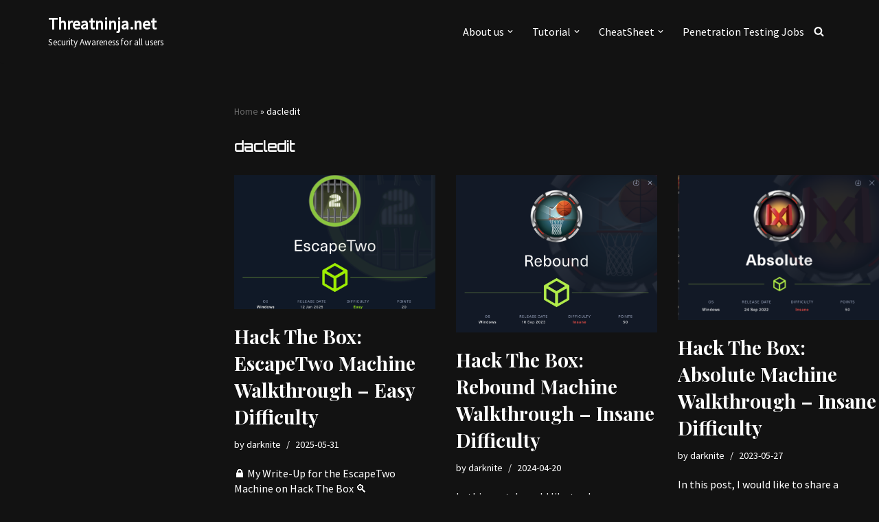

--- FILE ---
content_type: text/html; charset=UTF-8
request_url: https://threatninja.net/tag/dacledit/
body_size: 26625
content:
<!DOCTYPE html>
<html lang="en-US">

<head><style>img.lazy{min-height:1px}</style><link href="https://threatninja.net/wp-content/plugins/w3-total-cache/pub/js/lazyload.min.js" as="script">
	
	<meta charset="UTF-8">
	<meta name="viewport" content="width=device-width, initial-scale=1, minimum-scale=1">
	<link rel="profile" href="http://gmpg.org/xfn/11">
		<meta name='robots' content='index, follow, max-image-preview:large, max-snippet:-1, max-video-preview:-1' />

	<!-- This site is optimized with the Yoast SEO plugin v26.8 - https://yoast.com/product/yoast-seo-wordpress/ -->
	<title>dacledit Archives - Threatninja.net</title>
	<link rel="canonical" href="https://threatninja.net/tag/dacledit/" />
	<meta property="og:locale" content="en_US" />
	<meta property="og:type" content="article" />
	<meta property="og:title" content="dacledit Archives - Threatninja.net" />
	<meta property="og:url" content="https://threatninja.net/tag/dacledit/" />
	<meta property="og:site_name" content="Threatninja.net" />
	<meta name="twitter:card" content="summary_large_image" />
	<!-- Optimized with WP Meteor v3.4.16 - https://wordpress.org/plugins/wp-meteor/ --><script data-wpmeteor-nooptimize="true" >var _wpmeteor={"gdpr":true,"rdelay":86400000,"preload":true,"elementor-animations":true,"elementor-pp":true,"v":"3.4.16","rest_url":"https:\/\/threatninja.net\/wp-json\/"};(()=>{try{new MutationObserver(function(){}),new Promise(function(){}),Object.assign({},{}),document.fonts.ready.then(function(){})}catch{s="wpmeteordisable=1",i=document.location.href,i.match(/[?&]wpmeteordisable/)||(o="",i.indexOf("?")==-1?i.indexOf("#")==-1?o=i+"?"+s:o=i.replace("#","?"+s+"#"):i.indexOf("#")==-1?o=i+"&"+s:o=i.replace("#","&"+s+"#"),document.location.href=o)}var s,i,o;})();

</script><script data-wpmeteor-nooptimize="true" >(()=>{var v="addEventListener",ue="removeEventListener",p="getAttribute",L="setAttribute",pe="removeAttribute",N="hasAttribute",St="querySelector",F=St+"All",U="appendChild",Q="removeChild",fe="createElement",T="tagName",Ae="getOwnPropertyDescriptor",y="prototype",W="__lookupGetter__",Ee="__lookupSetter__",m="DOMContentLoaded",f="load",B="pageshow",me="error";var d=window,c=document,Te=c.documentElement;var $=console.error;var Ke=!0,X=class{constructor(){this.known=[]}init(){let t,n,s=(r,a)=>{if(Ke&&r&&r.fn&&!r.__wpmeteor){let o=function(i){return i===r?this:(c[v](m,l=>{i.call(c,r,l,"jQueryMock")}),this)};this.known.push([r,r.fn.ready,r.fn.init?.prototype?.ready]),r.fn.ready=o,r.fn.init?.prototype?.ready&&(r.fn.init.prototype.ready=o),r.__wpmeteor=!0}return r};window.jQuery||window.$,Object.defineProperty(window,"jQuery",{get(){return t},set(r){t=s(r,"jQuery")},configurable:!0}),Object.defineProperty(window,"$",{get(){return n},set(r){n=s(r,"$")},configurable:!0})}unmock(){this.known.forEach(([t,n,s])=>{t.fn.ready=n,t.fn.init?.prototype?.ready&&s&&(t.fn.init.prototype.ready=s)}),Ke=!1}};var ge="fpo:first-interaction",he="fpo:replay-captured-events";var Je="fpo:element-loaded",Se="fpo:images-loaded",M="fpo:the-end";var Z="click",V=window,Qe=V.addEventListener.bind(V),Xe=V.removeEventListener.bind(V),Ge="removeAttribute",ve="getAttribute",Gt="setAttribute",Ne=["touchstart","touchmove","touchend","touchcancel","keydown","wheel"],Ze=["mouseover","mouseout",Z],Nt=["touchstart","touchend","touchcancel","mouseover","mouseout",Z],R="data-wpmeteor-";var Ue="dispatchEvent",je=e=>{let t=new MouseEvent(Z,{view:e.view,bubbles:!0,cancelable:!0});return Object.defineProperty(t,"target",{writable:!1,value:e.target}),t},Be=class{static capture(){let t=!1,[,n,s]=`${window.Promise}`.split(/[\s[(){]+/s);if(V["__"+s+n])return;let r=[],a=o=>{if(o.target&&Ue in o.target){if(!o.isTrusted)return;if(o.cancelable&&!Ne.includes(o.type))try{o.preventDefault()}catch{}o.stopImmediatePropagation(),o.type===Z?r.push(je(o)):Nt.includes(o.type)&&r.push(o),o.target[Gt](R+o.type,!0),t||(t=!0,V[Ue](new CustomEvent(ge)))}};V.addEventListener(he,()=>{Ze.forEach(l=>Xe(l,a,{passive:!1,capture:!0})),Ne.forEach(l=>Xe(l,a,{passive:!0,capture:!0}));let o;for(;o=r.shift();){var i=o.target;i[ve](R+"touchstart")&&i[ve](R+"touchend")&&!i[ve](R+Z)?(i[ve](R+"touchmove")||r.push(je(o)),i[Ge](R+"touchstart"),i[Ge](R+"touchend")):i[Ge](R+o.type),i[Ue](o)}}),Ze.forEach(o=>Qe(o,a,{passive:!1,capture:!0})),Ne.forEach(o=>Qe(o,a,{passive:!0,capture:!0}))}};var et=Be;var j=class{constructor(){this.l=[]}emit(t,n=null){this.l[t]&&this.l[t].forEach(s=>s(n))}on(t,n){this.l[t]||=[],this.l[t].push(n)}off(t,n){this.l[t]=(this.l[t]||[]).filter(s=>s!==n)}};var D=new j;var ye=c[fe]("span");ye[L]("id","elementor-device-mode");ye[L]("class","elementor-screen-only");var Ut=!1,tt=()=>(Ut||c.body[U](ye),getComputedStyle(ye,":after").content.replace(/"/g,""));var rt=e=>e[p]("class")||"",nt=(e,t)=>e[L]("class",t),st=()=>{d[v](f,function(){let e=tt(),t=Math.max(Te.clientWidth||0,d.innerWidth||0),n=Math.max(Te.clientHeight||0,d.innerHeight||0),s=["_animation_"+e,"animation_"+e,"_animation","_animation","animation"];Array.from(c[F](".elementor-invisible")).forEach(r=>{let a=r.getBoundingClientRect();if(a.top+d.scrollY<=n&&a.left+d.scrollX<t)try{let i=JSON.parse(r[p]("data-settings"));if(i.trigger_source)return;let l=i._animation_delay||i.animation_delay||0,u,E;for(var o=0;o<s.length;o++)if(i[s[o]]){E=s[o],u=i[E];break}if(u){let q=rt(r),J=u==="none"?q:q+" animated "+u,At=setTimeout(()=>{nt(r,J.replace(/\belementor-invisible\b/,"")),s.forEach(Tt=>delete i[Tt]),r[L]("data-settings",JSON.stringify(i))},l);D.on("fi",()=>{clearTimeout(At),nt(r,rt(r).replace(new RegExp("\b"+u+"\b"),""))})}}catch(i){console.error(i)}})})};var ot="data-in-mega_smartmenus",it=()=>{let e=c[fe]("div");e.innerHTML='<span class="sub-arrow --wp-meteor"><i class="fa" aria-hidden="true"></i></span>';let t=e.firstChild,n=s=>{let r=[];for(;s=s.previousElementSibling;)r.push(s);return r};c[v](m,function(){Array.from(c[F](".pp-advanced-menu ul")).forEach(s=>{if(s[p](ot))return;(s[p]("class")||"").match(/\bmega-menu\b/)&&s[F]("ul").forEach(o=>{o[L](ot,!0)});let r=n(s),a=r.filter(o=>o).filter(o=>o[T]==="A").pop();if(a||(a=r.map(o=>Array.from(o[F]("a"))).filter(o=>o).flat().pop()),a){let o=t.cloneNode(!0);a[U](o),new MutationObserver(l=>{l.forEach(({addedNodes:u})=>{u.forEach(E=>{if(E.nodeType===1&&E[T]==="SPAN")try{a[Q](o)}catch{}})})}).observe(a,{childList:!0})}})})};var w="readystatechange",A="message";var Y="SCRIPT",g="data-wpmeteor-",b=Object.defineProperty,Ve=Object.defineProperties,P="javascript/blocked",Pe=/^\s*(application|text)\/javascript|module\s*$/i,mt="requestAnimationFrame",gt="requestIdleCallback",ie="setTimeout",Ie="__dynamic",I=d.constructor.name+"::",ce=c.constructor.name+"::",ht=function(e,t){t=t||d;for(var n=0;n<this.length;n++)e.call(t,this[n],n,this)};"NodeList"in d&&!NodeList[y].forEach&&(NodeList[y].forEach=ht);"HTMLCollection"in d&&!HTMLCollection[y].forEach&&(HTMLCollection[y].forEach=ht);_wpmeteor["elementor-animations"]&&st(),_wpmeteor["elementor-pp"]&&it();var _e=[],Le=[],ee=[],se=!1,k=[],h={},He=!1,Bt=0,H=c.visibilityState==="visible"?d[mt]:d[ie],vt=d[gt]||H;c[v]("visibilitychange",()=>{H=c.visibilityState==="visible"?d[mt]:d[ie],vt=d[gt]||H});var C=d[ie],De,z=["src","type"],x=Object,te="definePropert";x[te+"y"]=(e,t,n)=>{if(e===d&&["jQuery","onload"].indexOf(t)>=0||(e===c||e===c.body)&&["readyState","write","writeln","on"+w].indexOf(t)>=0)return["on"+w,"on"+f].indexOf(t)&&n.set&&(h["on"+w]=h["on"+w]||[],h["on"+w].push(n.set)),e;if(e instanceof HTMLScriptElement&&z.indexOf(t)>=0){if(!e[t+"__def"]){let s=x[Ae](e,t);b(e,t,{set(r){return e[t+"__set"]?e[t+"__set"].call(e,r):s.set.call(e,r)},get(){return e[t+"__get"]?e[t+"__get"].call(e):s.get.call(e)}}),e[t+"__def"]=!0}return n.get&&(e[t+"__get"]=n.get),n.set&&(e[t+"__set"]=n.set),e}return b(e,t,n)};x[te+"ies"]=(e,t)=>{for(let n in t)x[te+"y"](e,n,t[n]);for(let n of x.getOwnPropertySymbols(t))x[te+"y"](e,n,t[n]);return e};var qe=EventTarget[y][v],yt=EventTarget[y][ue],ae=qe.bind(c),Ct=yt.bind(c),G=qe.bind(d),_t=yt.bind(d),Lt=Document[y].createElement,le=Lt.bind(c),de=c.__proto__[W]("readyState").bind(c),ct="loading";b(c,"readyState",{get(){return ct},set(e){return ct=e}});var at=e=>k.filter(([t,,n],s)=>{if(!(e.indexOf(t.type)<0)){n||(n=t.target);try{let r=n.constructor.name+"::"+t.type;for(let a=0;a<h[r].length;a++)if(h[r][a]){let o=r+"::"+s+"::"+a;if(!xe[o])return!0}}catch{}}}).length,oe,xe={},K=e=>{k.forEach(([t,n,s],r)=>{if(!(e.indexOf(t.type)<0)){s||(s=t.target);try{let a=s.constructor.name+"::"+t.type;if((h[a]||[]).length)for(let o=0;o<h[a].length;o++){let i=h[a][o];if(i){let l=a+"::"+r+"::"+o;if(!xe[l]){xe[l]=!0,c.readyState=n,oe=a;try{Bt++,!i[y]||i[y].constructor===i?i.bind(s)(t):i(t)}catch(u){$(u,i)}oe=null}}}}catch(a){$(a)}}})};ae(m,e=>{k.push([new e.constructor(m,e),de(),c])});ae(w,e=>{k.push([new e.constructor(w,e),de(),c])});G(m,e=>{k.push([new e.constructor(m,e),de(),d])});G(f,e=>{He=!0,k.push([new e.constructor(f,e),de(),d]),O||K([m,w,A,f,B])});G(B,e=>{k.push([new e.constructor(B,e),de(),d]),O||K([m,w,A,f,B])});var wt=e=>{k.push([e,c.readyState,d])},Ot=d[W]("onmessage"),Rt=d[Ee]("onmessage"),Pt=()=>{_t(A,wt),(h[I+"message"]||[]).forEach(e=>{G(A,e)}),b(d,"onmessage",{get:Ot,set:Rt})};G(A,wt);var Dt=new X;Dt.init();var Fe=()=>{!O&&!se&&(O=!0,c.readyState="loading",H($e),H(S)),He||G(f,()=>{Fe()})};G(ge,()=>{Fe()});D.on(Se,()=>{Fe()});_wpmeteor.rdelay>=0&&et.capture();var re=[-1],Ce=e=>{re=re.filter(t=>t!==e.target),re.length||C(D.emit.bind(D,M))};var O=!1,S=()=>{let e=_e.shift();if(e)e[p](g+"src")?e[N]("async")||e[Ie]?(e.isConnected&&(re.push(e),setTimeout(Ce,1e3,{target:e})),Oe(e,Ce),C(S)):Oe(e,C.bind(null,S)):(e.origtype==P&&Oe(e),C(S));else if(Le.length)_e.push(...Le),Le.length=0,C(S);else if(at([m,w,A]))K([m,w,A]),C(S);else if(He)if(at([f,B,A]))K([f,B,A]),C(S);else if(re.length>1)vt(S);else if(ee.length)_e.push(...ee),ee.length=0,C(S);else{if(d.RocketLazyLoadScripts)try{RocketLazyLoadScripts.run()}catch(t){$(t)}c.readyState="complete",Pt(),Dt.unmock(),O=!1,se=!0,d[ie](()=>Ce({target:-1}))}else O=!1},xt=e=>{let t=le(Y),n=e.attributes;for(var s=n.length-1;s>=0;s--)n[s].name.startsWith(g)||t[L](n[s].name,n[s].value);let r=e[p](g+"type");r?t.type=r:t.type="text/javascript",(e.textContent||"").match(/^\s*class RocketLazyLoadScripts/)?t.textContent=e.textContent.replace(/^\s*class\s*RocketLazyLoadScripts/,"window.RocketLazyLoadScripts=class").replace("RocketLazyLoadScripts.run();",""):t.textContent=e.textContent;for(let a of["onload","onerror","onreadystatechange"])e[a]&&(t[a]=e[a]);return t},Oe=(e,t)=>{let n=e[p](g+"src");if(n){let s=qe.bind(e);e.isConnected&&t&&(s(f,t),s(me,t)),e.origtype=e[p](g+"type")||"text/javascript",e.origsrc=n,(!e.isConnected||e[N]("nomodule")||e.type&&!Pe.test(e.type))&&t&&t(new Event(f,{target:e}))}else e.origtype===P?(e.origtype=e[p](g+"type")||"text/javascript",e[pe]("integrity"),e.textContent=e.textContent+`
`):t&&t(new Event(f,{target:e}))},We=(e,t)=>{let n=(h[e]||[]).indexOf(t);if(n>=0)return h[e][n]=void 0,!0},lt=(e,t,...n)=>{if("HTMLDocument::"+m==oe&&e===m&&!t.toString().match(/jQueryMock/)){D.on(M,c[v].bind(c,e,t,...n));return}if(t&&(e===m||e===w)){let s=ce+e;h[s]=h[s]||[],h[s].push(t),se&&K([e]);return}return ae(e,t,...n)},dt=(e,t,...n)=>{if(e===m){let s=ce+e;We(s,t)}return Ct(e,t,...n)};Ve(c,{[v]:{get(){return lt},set(){return lt}},[ue]:{get(){return dt},set(){return dt}}});var ne=c.createDocumentFragment(),$e=()=>{ne.hasChildNodes()&&(c.head[U](ne),ne=c.createDocumentFragment())},ut={},we=e=>{if(e)try{let t=new URL(e,c.location.href),n=t.origin;if(n&&!ut[n]&&c.location.host!==t.host){let s=le("link");s.rel="preconnect",s.href=n,ne[U](s),ut[n]=!0,O&&H($e)}}catch{}},be={},kt=(e,t,n,s)=>{let r=le("link");r.rel=t?"modulepre"+f:"pre"+f,r.as="script",n&&r[L]("crossorigin",n),s&&r[L]("integrity",s);try{e=new URL(e,c.location.href).href}catch{}r.href=e,ne[U](r),be[e]=!0,O&&H($e)},ke=function(...e){let t=le(...e);if(!e||e[0].toUpperCase()!==Y||!O)return t;let n=t[L].bind(t),s=t[p].bind(t),r=t[pe].bind(t),a=t[N].bind(t),o=t[W]("attributes").bind(t);return z.forEach(i=>{let l=t[W](i).bind(t),u=t[Ee](i).bind(t);x[te+"y"](t,i,{set(E){return i==="type"&&E&&!Pe.test(E)?n(i,E):((i==="src"&&E||i==="type"&&E&&t.origsrc)&&n("type",P),E?n(g+i,E):r(g+i))},get(){let E=t[p](g+i);if(i==="src")try{return new URL(E,c.location.href).href}catch{}return E}}),b(t,"orig"+i,{set(E){return u(E)},get(){return l()}})}),t[L]=function(i,l){if(z.includes(i))return i==="type"&&l&&!Pe.test(l)?n(i,l):((i==="src"&&l||i==="type"&&l&&t.origsrc)&&n("type",P),l?n(g+i,l):r(g+i));n(i,l)},t[p]=function(i){let l=z.indexOf(i)>=0?s(g+i):s(i);if(i==="src")try{return new URL(l,c.location.href).href}catch{}return l},t[N]=function(i){return z.indexOf(i)>=0?a(g+i):a(i)},b(t,"attributes",{get(){return[...o()].filter(l=>l.name!=="type").map(l=>({name:l.name.match(new RegExp(g))?l.name.replace(g,""):l.name,value:l.value}))}}),t[Ie]=!0,t};Object.defineProperty(Document[y],"createElement",{set(e){e!==ke&&(De=e)},get(){return De||ke}});var Re=new Set,ze=new MutationObserver(e=>{e.forEach(({removedNodes:t,addedNodes:n,target:s})=>{t.forEach(r=>{r.nodeType===1&&Y===r[T]&&"origtype"in r&&Re.delete(r)}),n.forEach(r=>{if(r.nodeType===1)if(Y===r[T]){if("origtype"in r){if(r.origtype!==P)return}else if(r[p]("type")!==P)return;"origtype"in r||z.forEach(o=>{let i=r[W](o).bind(r),l=r[Ee](o).bind(r);b(r,"orig"+o,{set(u){return l(u)},get(){return i()}})});let a=r[p](g+"src");if(Re.has(r)&&$("Inserted twice",r),r.parentNode){Re.add(r);let o=r[p](g+"type");(a||"").match(/\/gtm.js\?/)||r[N]("async")||r[Ie]?(ee.push(r),we(a)):r[N]("defer")||o==="module"?(Le.push(r),we(a)):(a&&!r[N]("nomodule")&&!be[a]&&kt(a,o==="module",r[N]("crossorigin")&&r[p]("crossorigin"),r[p]("integrity")),_e.push(r))}else r[v](f,o=>o.target.parentNode[Q](o.target)),r[v](me,o=>o.target.parentNode[Q](o.target)),s[U](r)}else r[T]==="LINK"&&r[p]("as")==="script"&&(be[r[p]("href")]=!0)})})}),bt={childList:!0,subtree:!0};ze.observe(c.documentElement,bt);var Mt=HTMLElement[y].attachShadow;HTMLElement[y].attachShadow=function(e){let t=Mt.call(this,e);return e.mode==="open"&&ze.observe(t,bt),t};(()=>{let e=x[Ae](HTMLIFrameElement[y],"src");b(HTMLIFrameElement[y],"src",{get(){return this.dataset.fpoSrc?this.dataset.fpoSrc:e.get.call(this)},set(t){delete this.dataset.fpoSrc,e.set.call(this,t)}})})();D.on(M,()=>{(!De||De===ke)&&(Document[y].createElement=Lt,ze.disconnect()),dispatchEvent(new CustomEvent(he)),dispatchEvent(new CustomEvent(M))});var Me=e=>{let t,n;!c.currentScript||!c.currentScript.parentNode?(t=c.body,n=t.lastChild):(n=c.currentScript,t=n.parentNode);try{let s=le("div");s.innerHTML=e,Array.from(s.childNodes).forEach(r=>{r.nodeName===Y?t.insertBefore(xt(r),n):t.insertBefore(r,n)})}catch(s){$(s)}},pt=e=>Me(e+`
`);Ve(c,{write:{get(){return Me},set(e){return Me=e}},writeln:{get(){return pt},set(e){return pt=e}}});var ft=(e,t,...n)=>{if(I+m==oe&&e===m&&!t.toString().match(/jQueryMock/)){D.on(M,d[v].bind(d,e,t,...n));return}if(I+f==oe&&e===f){D.on(M,d[v].bind(d,e,t,...n));return}if(t&&(e===f||e===B||e===m||e===A&&!se)){let s=e===m?ce+e:I+e;h[s]=h[s]||[],h[s].push(t),se&&K([e]);return}return G(e,t,...n)},Et=(e,t,...n)=>{if(e===f||e===m||e===B){let s=e===m?ce+e:I+e;We(s,t)}return _t(e,t,...n)};Ve(d,{[v]:{get(){return ft},set(){return ft}},[ue]:{get(){return Et},set(){return Et}}});var Ye=e=>{let t;return{get(){return t},set(n){return t&&We(e,n),h[e]=h[e]||[],h[e].push(n),t=n}}};G(Je,e=>{let{target:t,event:n}=e.detail,s=t===d?c.body:t,r=s[p](g+"on"+n.type);s[pe](g+"on"+n.type);try{let a=new Function("event",r);t===d?d[v](f,a.bind(t,n)):a.call(t,n)}catch(a){console.err(a)}});{let e=Ye(I+f);b(d,"onload",e),ae(m,()=>{b(c.body,"onload",e)})}b(c,"onreadystatechange",Ye(ce+w));b(d,"onmessage",Ye(I+A));(()=>{let e=d.innerHeight,t=d.innerWidth,n=r=>{let o={"4g":1250,"3g":2500,"2g":2500}[(navigator.connection||{}).effectiveType]||0,i=r.getBoundingClientRect(),l={top:-1*e-o,left:-1*t-o,bottom:e+o,right:t+o};return!(i.left>=l.right||i.right<=l.left||i.top>=l.bottom||i.bottom<=l.top)},s=(r=!0)=>{let a=1,o=-1,i={},l=()=>{o++,--a||d[ie](D.emit.bind(D,Se),_wpmeteor.rdelay)};Array.from(c.getElementsByTagName("*")).forEach(u=>{let E,q,J;if(u[T]==="IMG"){let _=u.currentSrc||u.src;_&&!i[_]&&!_.match(/^data:/i)&&((u.loading||"").toLowerCase()!=="lazy"||n(u))&&(E=_)}else if(u[T]===Y)we(u[p](g+"src"));else if(u[T]==="LINK"&&u[p]("as")==="script"&&["pre"+f,"modulepre"+f].indexOf(u[p]("rel"))>=0)be[u[p]("href")]=!0;else if((q=d.getComputedStyle(u))&&(J=(q.backgroundImage||"").match(/^url\s*\((.*?)\)/i))&&(J||[]).length){let _=J[0].slice(4,-1).replace(/"/g,"");!i[_]&&!_.match(/^data:/i)&&(E=_)}if(E){i[E]=!0;let _=new Image;r&&(a++,_[v](f,l),_[v](me,l)),_.src=E}}),c.fonts.ready.then(()=>{l()})};_wpmeteor.rdelay===0?ae(m,s):G(f,s)})();})();
//1.0.42

</script><script type="application/ld+json" class="yoast-schema-graph">{"@context":"https://schema.org","@graph":[{"@type":"CollectionPage","@id":"https://threatninja.net/tag/dacledit/","url":"https://threatninja.net/tag/dacledit/","name":"dacledit Archives - Threatninja.net","isPartOf":{"@id":"https://threatninja.net/#website"},"primaryImageOfPage":{"@id":"https://threatninja.net/tag/dacledit/#primaryimage"},"image":{"@id":"https://threatninja.net/tag/dacledit/#primaryimage"},"thumbnailUrl":"https://threatninja.net/wp-content/uploads/2025/05/Screenshot-2025-05-24-at-6.25.17.png","breadcrumb":{"@id":"https://threatninja.net/tag/dacledit/#breadcrumb"},"inLanguage":"en-US"},{"@type":"ImageObject","inLanguage":"en-US","@id":"https://threatninja.net/tag/dacledit/#primaryimage","url":"https://threatninja.net/wp-content/uploads/2025/05/Screenshot-2025-05-24-at-6.25.17.png","contentUrl":"https://threatninja.net/wp-content/uploads/2025/05/Screenshot-2025-05-24-at-6.25.17.png","width":1386,"height":1122},{"@type":"BreadcrumbList","@id":"https://threatninja.net/tag/dacledit/#breadcrumb","itemListElement":[{"@type":"ListItem","position":1,"name":"Home","item":"https://threatninja.net/"},{"@type":"ListItem","position":2,"name":"dacledit"}]},{"@type":"WebSite","@id":"https://threatninja.net/#website","url":"https://threatninja.net/","name":"Threatninja.net","description":"Security Awareness for all users","publisher":{"@id":"https://threatninja.net/#/schema/person/2ac80cbe920c2f2826cb0e76e61e1efe"},"potentialAction":[{"@type":"SearchAction","target":{"@type":"EntryPoint","urlTemplate":"https://threatninja.net/?s={search_term_string}"},"query-input":{"@type":"PropertyValueSpecification","valueRequired":true,"valueName":"search_term_string"}}],"inLanguage":"en-US"},{"@type":["Person","Organization"],"@id":"https://threatninja.net/#/schema/person/2ac80cbe920c2f2826cb0e76e61e1efe","name":"darknite","image":{"@type":"ImageObject","inLanguage":"en-US","@id":"https://threatninja.net/#/schema/person/image/","url":"https://secure.gravatar.com/avatar/fb207d43e8ab2b71275966292c99630c9145f91833a90ba7072a1d4ecc4011d5?s=96&d=mm&r=g","contentUrl":"https://secure.gravatar.com/avatar/fb207d43e8ab2b71275966292c99630c9145f91833a90ba7072a1d4ecc4011d5?s=96&d=mm&r=g","caption":"darknite"},"logo":{"@id":"https://threatninja.net/#/schema/person/image/"}}]}</script>
	<!-- / Yoast SEO plugin. -->


<link rel='dns-prefetch' href='//fonts.googleapis.com' />
<link href='//hb.wpmucdn.com' rel='preconnect' />
<link href='http://fonts.googleapis.com' rel='preconnect' />
<link href='//fonts.gstatic.com' crossorigin='' rel='preconnect' />
<link rel="alternate" type="application/rss+xml" title="Threatninja.net &raquo; Feed" href="https://threatninja.net/feed/" />
<link rel="alternate" type="application/rss+xml" title="Threatninja.net &raquo; Comments Feed" href="https://threatninja.net/comments/feed/" />
<link rel="alternate" type="application/rss+xml" title="Threatninja.net &raquo; dacledit Tag Feed" href="https://threatninja.net/tag/dacledit/feed/" />
<style id='wp-img-auto-sizes-contain-inline-css'>
img:is([sizes=auto i],[sizes^="auto," i]){contain-intrinsic-size:3000px 1500px}
/*# sourceURL=wp-img-auto-sizes-contain-inline-css */
</style>
<style id='wp-emoji-styles-inline-css'>

	img.wp-smiley, img.emoji {
		display: inline !important;
		border: none !important;
		box-shadow: none !important;
		height: 1em !important;
		width: 1em !important;
		margin: 0 0.07em !important;
		vertical-align: -0.1em !important;
		background: none !important;
		padding: 0 !important;
	}
/*# sourceURL=wp-emoji-styles-inline-css */
</style>
<link rel='stylesheet' id='wp-block-library-css' href='https://threatninja.net/wp-includes/css/dist/block-library/style.min.css?ver=6.9' media='all' />
<style id='classic-theme-styles-inline-css'>
/*! This file is auto-generated */
.wp-block-button__link{color:#fff;background-color:#32373c;border-radius:9999px;box-shadow:none;text-decoration:none;padding:calc(.667em + 2px) calc(1.333em + 2px);font-size:1.125em}.wp-block-file__button{background:#32373c;color:#fff;text-decoration:none}
/*# sourceURL=/wp-includes/css/classic-themes.min.css */
</style>
<style id='kevinbatdorf-code-block-pro-style-inline-css'>
.wp-block-kevinbatdorf-code-block-pro{direction:ltr!important;font-family:ui-monospace,SFMono-Regular,Menlo,Monaco,Consolas,monospace;-webkit-text-size-adjust:100%!important;box-sizing:border-box!important;position:relative!important}.wp-block-kevinbatdorf-code-block-pro *{box-sizing:border-box!important}.wp-block-kevinbatdorf-code-block-pro pre,.wp-block-kevinbatdorf-code-block-pro pre *{font-size:inherit!important;line-height:inherit!important}.wp-block-kevinbatdorf-code-block-pro:not(.code-block-pro-editor) pre{background-image:none!important;border:0!important;border-radius:0!important;border-style:none!important;border-width:0!important;color:inherit!important;font-family:inherit!important;margin:0!important;overflow:auto!important;overflow-wrap:normal!important;padding:16px 0 16px 16px!important;text-align:left!important;white-space:pre!important;--tw-shadow:0 0 #0000;--tw-shadow-colored:0 0 #0000;box-shadow:var(--tw-ring-offset-shadow,0 0 #0000),var(--tw-ring-shadow,0 0 #0000),var(--tw-shadow)!important;outline:2px solid transparent!important;outline-offset:2px!important}.wp-block-kevinbatdorf-code-block-pro:not(.code-block-pro-editor) pre:focus-visible{outline-color:inherit!important}.wp-block-kevinbatdorf-code-block-pro.padding-disabled:not(.code-block-pro-editor) pre{padding:0!important}.wp-block-kevinbatdorf-code-block-pro.padding-bottom-disabled pre{padding-bottom:0!important}.wp-block-kevinbatdorf-code-block-pro:not(.code-block-pro-editor) pre code{background:none!important;background-color:transparent!important;border:0!important;border-radius:0!important;border-style:none!important;border-width:0!important;color:inherit!important;display:block!important;font-family:inherit!important;margin:0!important;overflow-wrap:normal!important;padding:0!important;text-align:left!important;white-space:pre!important;width:100%!important;--tw-shadow:0 0 #0000;--tw-shadow-colored:0 0 #0000;box-shadow:var(--tw-ring-offset-shadow,0 0 #0000),var(--tw-ring-shadow,0 0 #0000),var(--tw-shadow)!important}.wp-block-kevinbatdorf-code-block-pro:not(.code-block-pro-editor) pre code .line{display:inline-block!important;min-width:var(--cbp-block-width,100%)!important;vertical-align:top!important}.wp-block-kevinbatdorf-code-block-pro.cbp-has-line-numbers:not(.code-block-pro-editor) pre code .line{padding-left:calc(12px + var(--cbp-line-number-width, auto))!important}.wp-block-kevinbatdorf-code-block-pro.cbp-has-line-numbers:not(.code-block-pro-editor) pre code{counter-increment:step calc(var(--cbp-line-number-start, 1) - 1)!important;counter-reset:step!important}.wp-block-kevinbatdorf-code-block-pro pre code .line{position:relative!important}.wp-block-kevinbatdorf-code-block-pro:not(.code-block-pro-editor) pre code .line:before{content:""!important;display:inline-block!important}.wp-block-kevinbatdorf-code-block-pro.cbp-has-line-numbers:not(.code-block-pro-editor) pre code .line:not(.cbp-line-number-disabled):before{color:var(--cbp-line-number-color,#999)!important;content:counter(step)!important;counter-increment:step!important;left:0!important;opacity:.5!important;position:absolute!important;text-align:right!important;transition-duration:.5s!important;transition-property:opacity!important;transition-timing-function:cubic-bezier(.4,0,.2,1)!important;-webkit-user-select:none!important;-moz-user-select:none!important;user-select:none!important;width:var(--cbp-line-number-width,auto)!important}.wp-block-kevinbatdorf-code-block-pro.cbp-highlight-hover .line{min-height:var(--cbp-block-height,100%)!important}.wp-block-kevinbatdorf-code-block-pro .line.cbp-line-highlight .cbp-line-highlighter,.wp-block-kevinbatdorf-code-block-pro .line.cbp-no-blur:hover .cbp-line-highlighter,.wp-block-kevinbatdorf-code-block-pro.cbp-highlight-hover:not(.cbp-blur-enabled:not(.cbp-unblur-on-hover)) .line:hover .cbp-line-highlighter{background:var(--cbp-line-highlight-color,rgb(14 165 233/.2))!important;left:-16px!important;min-height:var(--cbp-block-height,100%)!important;min-width:calc(var(--cbp-block-width, 100%) + 16px)!important;pointer-events:none!important;position:absolute!important;top:0!important;width:100%!important}[data-code-block-pro-font-family="Code-Pro-Comic-Mono.ttf"].wp-block-kevinbatdorf-code-block-pro .line.cbp-line-highlight .cbp-line-highlighter,[data-code-block-pro-font-family="Code-Pro-Comic-Mono.ttf"].wp-block-kevinbatdorf-code-block-pro .line.cbp-no-blur:hover .cbp-line-highlighter,[data-code-block-pro-font-family="Code-Pro-Comic-Mono.ttf"].wp-block-kevinbatdorf-code-block-pro.cbp-highlight-hover:not(.cbp-blur-enabled:not(.cbp-unblur-on-hover)) .line:hover .cbp-line-highlighter{top:-.125rem!important}[data-code-block-pro-font-family=Code-Pro-Fira-Code].wp-block-kevinbatdorf-code-block-pro .line.cbp-line-highlight .cbp-line-highlighter,[data-code-block-pro-font-family=Code-Pro-Fira-Code].wp-block-kevinbatdorf-code-block-pro .line.cbp-no-blur:hover .cbp-line-highlighter,[data-code-block-pro-font-family=Code-Pro-Fira-Code].wp-block-kevinbatdorf-code-block-pro.cbp-highlight-hover:not(.cbp-blur-enabled:not(.cbp-unblur-on-hover)) .line:hover .cbp-line-highlighter{top:-1.5px!important}[data-code-block-pro-font-family="Code-Pro-Deja-Vu-Mono.ttf"].wp-block-kevinbatdorf-code-block-pro .line.cbp-line-highlight .cbp-line-highlighter,[data-code-block-pro-font-family="Code-Pro-Deja-Vu-Mono.ttf"].wp-block-kevinbatdorf-code-block-pro .line.cbp-no-blur:hover .cbp-line-highlighter,[data-code-block-pro-font-family="Code-Pro-Deja-Vu-Mono.ttf"].wp-block-kevinbatdorf-code-block-pro.cbp-highlight-hover:not(.cbp-blur-enabled:not(.cbp-unblur-on-hover)) .line:hover .cbp-line-highlighter,[data-code-block-pro-font-family=Code-Pro-Cozette].wp-block-kevinbatdorf-code-block-pro .line.cbp-line-highlight .cbp-line-highlighter,[data-code-block-pro-font-family=Code-Pro-Cozette].wp-block-kevinbatdorf-code-block-pro .line.cbp-no-blur:hover .cbp-line-highlighter,[data-code-block-pro-font-family=Code-Pro-Cozette].wp-block-kevinbatdorf-code-block-pro.cbp-highlight-hover:not(.cbp-blur-enabled:not(.cbp-unblur-on-hover)) .line:hover .cbp-line-highlighter{top:-1px!important}.wp-block-kevinbatdorf-code-block-pro:not(.code-block-pro-editor).padding-disabled pre .line.cbp-line-highlight:after{left:0!important;width:100%!important}.wp-block-kevinbatdorf-code-block-pro.cbp-blur-enabled pre .line:not(.cbp-no-blur){filter:blur(1.35px)!important;opacity:.8!important;pointer-events:none!important;transition-duration:.2s!important;transition-property:all!important;transition-timing-function:cubic-bezier(.4,0,.2,1)!important}.wp-block-kevinbatdorf-code-block-pro.cbp-blur-enabled.cbp-unblur-on-hover:hover pre .line:not(.cbp-no-blur){opacity:1!important;pointer-events:auto!important;--tw-blur: ;filter:var(--tw-blur) var(--tw-brightness) var(--tw-contrast) var(--tw-grayscale) var(--tw-hue-rotate) var(--tw-invert) var(--tw-saturate) var(--tw-sepia) var(--tw-drop-shadow)!important}.wp-block-kevinbatdorf-code-block-pro:not(.code-block-pro-editor) pre *{font-family:inherit!important}.cbp-see-more-simple-btn-hover{transition-property:none!important}.cbp-see-more-simple-btn-hover:hover{box-shadow:inset 0 0 100px 100px hsla(0,0%,100%,.1)!important}.code-block-pro-copy-button{border:0!important;border-style:none!important;border-width:0!important;cursor:pointer!important;left:auto!important;line-height:1!important;opacity:.1!important;outline:2px solid transparent!important;outline-offset:2px!important;padding:6px!important;position:absolute!important;right:0!important;top:0!important;transition-duration:.2s!important;transition-property:opacity!important;transition-timing-function:cubic-bezier(.4,0,.2,1)!important;z-index:10!important}.code-block-pro-copy-button:focus{opacity:.4!important}.code-block-pro-copy-button:focus-visible{outline-color:inherit!important}.code-block-pro-copy-button:not([data-has-text-button]){background:none!important;background-color:transparent!important}body .wp-block-kevinbatdorf-code-block-pro:not(#x) .code-block-pro-copy-button-pre,body .wp-block-kevinbatdorf-code-block-pro:not(#x) .code-block-pro-copy-button-textarea{clip:rect(0,0,0,0)!important;background-color:transparent!important;border-width:0!important;color:transparent!important;height:1px!important;left:0!important;margin:-.25rem!important;opacity:0!important;overflow:hidden!important;pointer-events:none!important;position:absolute!important;resize:none!important;top:0!important;white-space:nowrap!important;width:1px!important;--tw-shadow:0 0 #0000;--tw-shadow-colored:0 0 #0000;box-shadow:var(--tw-ring-offset-shadow,0 0 #0000),var(--tw-ring-shadow,0 0 #0000),var(--tw-shadow)!important}.wp-block-kevinbatdorf-code-block-pro.padding-disabled .code-block-pro-copy-button{padding:0!important}.wp-block-kevinbatdorf-code-block-pro:hover .code-block-pro-copy-button{opacity:.5!important}.wp-block-kevinbatdorf-code-block-pro .code-block-pro-copy-button:hover{opacity:.9!important}.code-block-pro-copy-button[data-has-text-button],.wp-block-kevinbatdorf-code-block-pro:hover .code-block-pro-copy-button[data-has-text-button]{opacity:1!important}.wp-block-kevinbatdorf-code-block-pro .code-block-pro-copy-button[data-has-text-button]:hover{opacity:.8!important}.code-block-pro-copy-button[data-has-text-button]{border-radius:.75rem!important;display:block!important;margin-right:.75rem!important;margin-top:.7rem!important;padding:.125rem .375rem!important}.code-block-pro-copy-button[data-inside-header-type=headlightsMuted],.code-block-pro-copy-button[data-inside-header-type^=headlights]{margin-top:.85rem!important}.code-block-pro-copy-button[data-inside-header-type=headlightsMutedAlt]{margin-top:.65rem!important}.code-block-pro-copy-button[data-inside-header-type=simpleString]{margin-top:.645rem!important}.code-block-pro-copy-button[data-inside-header-type=pillString]{margin-top:1rem!important}.code-block-pro-copy-button[data-inside-header-type=pillString] .cbp-btn-text{position:relative!important;top:1px!important}.cbp-btn-text{font-size:.75rem!important;line-height:1rem!important}.code-block-pro-copy-button .without-check{display:block!important}.code-block-pro-copy-button .with-check{display:none!important}.code-block-pro-copy-button.cbp-copying{opacity:1!important}.code-block-pro-copy-button.cbp-copying .without-check{display:none!important}.code-block-pro-copy-button.cbp-copying .with-check{display:block!important}.cbp-footer-link:hover{text-decoration-line:underline!important}@media print{.wp-block-kevinbatdorf-code-block-pro pre{max-height:none!important}.wp-block-kevinbatdorf-code-block-pro:not(#x) .line:before{background-color:transparent!important;color:inherit!important}.wp-block-kevinbatdorf-code-block-pro:not(#x) .cbp-line-highlighter,.wp-block-kevinbatdorf-code-block-pro:not(#x)>span{display:none!important}}

/*# sourceURL=https://threatninja.net/wp-content/plugins/code-block-pro/build/style-index.css */
</style>
<style id='global-styles-inline-css'>
:root{--wp--preset--aspect-ratio--square: 1;--wp--preset--aspect-ratio--4-3: 4/3;--wp--preset--aspect-ratio--3-4: 3/4;--wp--preset--aspect-ratio--3-2: 3/2;--wp--preset--aspect-ratio--2-3: 2/3;--wp--preset--aspect-ratio--16-9: 16/9;--wp--preset--aspect-ratio--9-16: 9/16;--wp--preset--color--black: #000000;--wp--preset--color--cyan-bluish-gray: #abb8c3;--wp--preset--color--white: #ffffff;--wp--preset--color--pale-pink: #f78da7;--wp--preset--color--vivid-red: #cf2e2e;--wp--preset--color--luminous-vivid-orange: #ff6900;--wp--preset--color--luminous-vivid-amber: #fcb900;--wp--preset--color--light-green-cyan: #7bdcb5;--wp--preset--color--vivid-green-cyan: #00d084;--wp--preset--color--pale-cyan-blue: #8ed1fc;--wp--preset--color--vivid-cyan-blue: #0693e3;--wp--preset--color--vivid-purple: #9b51e0;--wp--preset--color--neve-link-color: var(--nv-primary-accent);--wp--preset--color--neve-link-hover-color: var(--nv-secondary-accent);--wp--preset--color--nv-site-bg: var(--nv-site-bg);--wp--preset--color--nv-light-bg: var(--nv-light-bg);--wp--preset--color--nv-dark-bg: var(--nv-dark-bg);--wp--preset--color--neve-text-color: var(--nv-text-color);--wp--preset--color--nv-text-dark-bg: var(--nv-text-dark-bg);--wp--preset--color--nv-c-1: var(--nv-c-1);--wp--preset--color--nv-c-2: var(--nv-c-2);--wp--preset--color--custom-1: var(--custom-1);--wp--preset--gradient--vivid-cyan-blue-to-vivid-purple: linear-gradient(135deg,rgb(6,147,227) 0%,rgb(155,81,224) 100%);--wp--preset--gradient--light-green-cyan-to-vivid-green-cyan: linear-gradient(135deg,rgb(122,220,180) 0%,rgb(0,208,130) 100%);--wp--preset--gradient--luminous-vivid-amber-to-luminous-vivid-orange: linear-gradient(135deg,rgb(252,185,0) 0%,rgb(255,105,0) 100%);--wp--preset--gradient--luminous-vivid-orange-to-vivid-red: linear-gradient(135deg,rgb(255,105,0) 0%,rgb(207,46,46) 100%);--wp--preset--gradient--very-light-gray-to-cyan-bluish-gray: linear-gradient(135deg,rgb(238,238,238) 0%,rgb(169,184,195) 100%);--wp--preset--gradient--cool-to-warm-spectrum: linear-gradient(135deg,rgb(74,234,220) 0%,rgb(151,120,209) 20%,rgb(207,42,186) 40%,rgb(238,44,130) 60%,rgb(251,105,98) 80%,rgb(254,248,76) 100%);--wp--preset--gradient--blush-light-purple: linear-gradient(135deg,rgb(255,206,236) 0%,rgb(152,150,240) 100%);--wp--preset--gradient--blush-bordeaux: linear-gradient(135deg,rgb(254,205,165) 0%,rgb(254,45,45) 50%,rgb(107,0,62) 100%);--wp--preset--gradient--luminous-dusk: linear-gradient(135deg,rgb(255,203,112) 0%,rgb(199,81,192) 50%,rgb(65,88,208) 100%);--wp--preset--gradient--pale-ocean: linear-gradient(135deg,rgb(255,245,203) 0%,rgb(182,227,212) 50%,rgb(51,167,181) 100%);--wp--preset--gradient--electric-grass: linear-gradient(135deg,rgb(202,248,128) 0%,rgb(113,206,126) 100%);--wp--preset--gradient--midnight: linear-gradient(135deg,rgb(2,3,129) 0%,rgb(40,116,252) 100%);--wp--preset--font-size--small: 13px;--wp--preset--font-size--medium: 20px;--wp--preset--font-size--large: 36px;--wp--preset--font-size--x-large: 42px;--wp--preset--spacing--20: 0.44rem;--wp--preset--spacing--30: 0.67rem;--wp--preset--spacing--40: 1rem;--wp--preset--spacing--50: 1.5rem;--wp--preset--spacing--60: 2.25rem;--wp--preset--spacing--70: 3.38rem;--wp--preset--spacing--80: 5.06rem;--wp--preset--shadow--natural: 6px 6px 9px rgba(0, 0, 0, 0.2);--wp--preset--shadow--deep: 12px 12px 50px rgba(0, 0, 0, 0.4);--wp--preset--shadow--sharp: 6px 6px 0px rgba(0, 0, 0, 0.2);--wp--preset--shadow--outlined: 6px 6px 0px -3px rgb(255, 255, 255), 6px 6px rgb(0, 0, 0);--wp--preset--shadow--crisp: 6px 6px 0px rgb(0, 0, 0);}:where(.is-layout-flex){gap: 0.5em;}:where(.is-layout-grid){gap: 0.5em;}body .is-layout-flex{display: flex;}.is-layout-flex{flex-wrap: wrap;align-items: center;}.is-layout-flex > :is(*, div){margin: 0;}body .is-layout-grid{display: grid;}.is-layout-grid > :is(*, div){margin: 0;}:where(.wp-block-columns.is-layout-flex){gap: 2em;}:where(.wp-block-columns.is-layout-grid){gap: 2em;}:where(.wp-block-post-template.is-layout-flex){gap: 1.25em;}:where(.wp-block-post-template.is-layout-grid){gap: 1.25em;}.has-black-color{color: var(--wp--preset--color--black) !important;}.has-cyan-bluish-gray-color{color: var(--wp--preset--color--cyan-bluish-gray) !important;}.has-white-color{color: var(--wp--preset--color--white) !important;}.has-pale-pink-color{color: var(--wp--preset--color--pale-pink) !important;}.has-vivid-red-color{color: var(--wp--preset--color--vivid-red) !important;}.has-luminous-vivid-orange-color{color: var(--wp--preset--color--luminous-vivid-orange) !important;}.has-luminous-vivid-amber-color{color: var(--wp--preset--color--luminous-vivid-amber) !important;}.has-light-green-cyan-color{color: var(--wp--preset--color--light-green-cyan) !important;}.has-vivid-green-cyan-color{color: var(--wp--preset--color--vivid-green-cyan) !important;}.has-pale-cyan-blue-color{color: var(--wp--preset--color--pale-cyan-blue) !important;}.has-vivid-cyan-blue-color{color: var(--wp--preset--color--vivid-cyan-blue) !important;}.has-vivid-purple-color{color: var(--wp--preset--color--vivid-purple) !important;}.has-neve-link-color-color{color: var(--wp--preset--color--neve-link-color) !important;}.has-neve-link-hover-color-color{color: var(--wp--preset--color--neve-link-hover-color) !important;}.has-nv-site-bg-color{color: var(--wp--preset--color--nv-site-bg) !important;}.has-nv-light-bg-color{color: var(--wp--preset--color--nv-light-bg) !important;}.has-nv-dark-bg-color{color: var(--wp--preset--color--nv-dark-bg) !important;}.has-neve-text-color-color{color: var(--wp--preset--color--neve-text-color) !important;}.has-nv-text-dark-bg-color{color: var(--wp--preset--color--nv-text-dark-bg) !important;}.has-nv-c-1-color{color: var(--wp--preset--color--nv-c-1) !important;}.has-nv-c-2-color{color: var(--wp--preset--color--nv-c-2) !important;}.has-custom-1-color{color: var(--wp--preset--color--custom-1) !important;}.has-black-background-color{background-color: var(--wp--preset--color--black) !important;}.has-cyan-bluish-gray-background-color{background-color: var(--wp--preset--color--cyan-bluish-gray) !important;}.has-white-background-color{background-color: var(--wp--preset--color--white) !important;}.has-pale-pink-background-color{background-color: var(--wp--preset--color--pale-pink) !important;}.has-vivid-red-background-color{background-color: var(--wp--preset--color--vivid-red) !important;}.has-luminous-vivid-orange-background-color{background-color: var(--wp--preset--color--luminous-vivid-orange) !important;}.has-luminous-vivid-amber-background-color{background-color: var(--wp--preset--color--luminous-vivid-amber) !important;}.has-light-green-cyan-background-color{background-color: var(--wp--preset--color--light-green-cyan) !important;}.has-vivid-green-cyan-background-color{background-color: var(--wp--preset--color--vivid-green-cyan) !important;}.has-pale-cyan-blue-background-color{background-color: var(--wp--preset--color--pale-cyan-blue) !important;}.has-vivid-cyan-blue-background-color{background-color: var(--wp--preset--color--vivid-cyan-blue) !important;}.has-vivid-purple-background-color{background-color: var(--wp--preset--color--vivid-purple) !important;}.has-neve-link-color-background-color{background-color: var(--wp--preset--color--neve-link-color) !important;}.has-neve-link-hover-color-background-color{background-color: var(--wp--preset--color--neve-link-hover-color) !important;}.has-nv-site-bg-background-color{background-color: var(--wp--preset--color--nv-site-bg) !important;}.has-nv-light-bg-background-color{background-color: var(--wp--preset--color--nv-light-bg) !important;}.has-nv-dark-bg-background-color{background-color: var(--wp--preset--color--nv-dark-bg) !important;}.has-neve-text-color-background-color{background-color: var(--wp--preset--color--neve-text-color) !important;}.has-nv-text-dark-bg-background-color{background-color: var(--wp--preset--color--nv-text-dark-bg) !important;}.has-nv-c-1-background-color{background-color: var(--wp--preset--color--nv-c-1) !important;}.has-nv-c-2-background-color{background-color: var(--wp--preset--color--nv-c-2) !important;}.has-custom-1-background-color{background-color: var(--wp--preset--color--custom-1) !important;}.has-black-border-color{border-color: var(--wp--preset--color--black) !important;}.has-cyan-bluish-gray-border-color{border-color: var(--wp--preset--color--cyan-bluish-gray) !important;}.has-white-border-color{border-color: var(--wp--preset--color--white) !important;}.has-pale-pink-border-color{border-color: var(--wp--preset--color--pale-pink) !important;}.has-vivid-red-border-color{border-color: var(--wp--preset--color--vivid-red) !important;}.has-luminous-vivid-orange-border-color{border-color: var(--wp--preset--color--luminous-vivid-orange) !important;}.has-luminous-vivid-amber-border-color{border-color: var(--wp--preset--color--luminous-vivid-amber) !important;}.has-light-green-cyan-border-color{border-color: var(--wp--preset--color--light-green-cyan) !important;}.has-vivid-green-cyan-border-color{border-color: var(--wp--preset--color--vivid-green-cyan) !important;}.has-pale-cyan-blue-border-color{border-color: var(--wp--preset--color--pale-cyan-blue) !important;}.has-vivid-cyan-blue-border-color{border-color: var(--wp--preset--color--vivid-cyan-blue) !important;}.has-vivid-purple-border-color{border-color: var(--wp--preset--color--vivid-purple) !important;}.has-neve-link-color-border-color{border-color: var(--wp--preset--color--neve-link-color) !important;}.has-neve-link-hover-color-border-color{border-color: var(--wp--preset--color--neve-link-hover-color) !important;}.has-nv-site-bg-border-color{border-color: var(--wp--preset--color--nv-site-bg) !important;}.has-nv-light-bg-border-color{border-color: var(--wp--preset--color--nv-light-bg) !important;}.has-nv-dark-bg-border-color{border-color: var(--wp--preset--color--nv-dark-bg) !important;}.has-neve-text-color-border-color{border-color: var(--wp--preset--color--neve-text-color) !important;}.has-nv-text-dark-bg-border-color{border-color: var(--wp--preset--color--nv-text-dark-bg) !important;}.has-nv-c-1-border-color{border-color: var(--wp--preset--color--nv-c-1) !important;}.has-nv-c-2-border-color{border-color: var(--wp--preset--color--nv-c-2) !important;}.has-custom-1-border-color{border-color: var(--wp--preset--color--custom-1) !important;}.has-vivid-cyan-blue-to-vivid-purple-gradient-background{background: var(--wp--preset--gradient--vivid-cyan-blue-to-vivid-purple) !important;}.has-light-green-cyan-to-vivid-green-cyan-gradient-background{background: var(--wp--preset--gradient--light-green-cyan-to-vivid-green-cyan) !important;}.has-luminous-vivid-amber-to-luminous-vivid-orange-gradient-background{background: var(--wp--preset--gradient--luminous-vivid-amber-to-luminous-vivid-orange) !important;}.has-luminous-vivid-orange-to-vivid-red-gradient-background{background: var(--wp--preset--gradient--luminous-vivid-orange-to-vivid-red) !important;}.has-very-light-gray-to-cyan-bluish-gray-gradient-background{background: var(--wp--preset--gradient--very-light-gray-to-cyan-bluish-gray) !important;}.has-cool-to-warm-spectrum-gradient-background{background: var(--wp--preset--gradient--cool-to-warm-spectrum) !important;}.has-blush-light-purple-gradient-background{background: var(--wp--preset--gradient--blush-light-purple) !important;}.has-blush-bordeaux-gradient-background{background: var(--wp--preset--gradient--blush-bordeaux) !important;}.has-luminous-dusk-gradient-background{background: var(--wp--preset--gradient--luminous-dusk) !important;}.has-pale-ocean-gradient-background{background: var(--wp--preset--gradient--pale-ocean) !important;}.has-electric-grass-gradient-background{background: var(--wp--preset--gradient--electric-grass) !important;}.has-midnight-gradient-background{background: var(--wp--preset--gradient--midnight) !important;}.has-small-font-size{font-size: var(--wp--preset--font-size--small) !important;}.has-medium-font-size{font-size: var(--wp--preset--font-size--medium) !important;}.has-large-font-size{font-size: var(--wp--preset--font-size--large) !important;}.has-x-large-font-size{font-size: var(--wp--preset--font-size--x-large) !important;}
:where(.wp-block-post-template.is-layout-flex){gap: 1.25em;}:where(.wp-block-post-template.is-layout-grid){gap: 1.25em;}
:where(.wp-block-term-template.is-layout-flex){gap: 1.25em;}:where(.wp-block-term-template.is-layout-grid){gap: 1.25em;}
:where(.wp-block-columns.is-layout-flex){gap: 2em;}:where(.wp-block-columns.is-layout-grid){gap: 2em;}
:root :where(.wp-block-pullquote){font-size: 1.5em;line-height: 1.6;}
/*# sourceURL=global-styles-inline-css */
</style>
<link rel='stylesheet' id='buy-me-a-coffee-css' href='https://threatninja.net/wp-content/plugins/buymeacoffee/public/css/buy-me-a-coffee-public.css?ver=4.4.2' media='all' />
<link rel='stylesheet' id='neve-style-css' href='https://threatninja.net/wp-content/themes/neve/style-main-new.min.css?ver=4.2.2' media='all' />
<style id='neve-style-inline-css'>
h1 {font-family: var(--h1fontfamily);}.is-menu-sidebar .header-menu-sidebar { visibility: visible; }.is-menu-sidebar.menu_sidebar_slide_left .header-menu-sidebar { transform: translate3d(0, 0, 0); left: 0; }.is-menu-sidebar.menu_sidebar_slide_right .header-menu-sidebar { transform: translate3d(0, 0, 0); right: 0; }.is-menu-sidebar.menu_sidebar_pull_right .header-menu-sidebar, .is-menu-sidebar.menu_sidebar_pull_left .header-menu-sidebar { transform: translateX(0); }.is-menu-sidebar.menu_sidebar_dropdown .header-menu-sidebar { height: auto; }.is-menu-sidebar.menu_sidebar_dropdown .header-menu-sidebar-inner { max-height: 400px; padding: 20px 0; }.is-menu-sidebar.menu_sidebar_full_canvas .header-menu-sidebar { opacity: 1; }.header-menu-sidebar .menu-item-nav-search:not(.floating) { pointer-events: none; }.header-menu-sidebar .menu-item-nav-search .is-menu-sidebar { pointer-events: unset; }@media screen and (max-width: 960px) { .builder-item.cr .item--inner { --textalign: center; --justify: center; } }
.nv-meta-list li.meta:not(:last-child):after { content:"/" }.nv-meta-list .no-mobile{
			display:none;
		}.nv-meta-list li.last::after{
			content: ""!important;
		}@media (min-width: 769px) {
			.nv-meta-list .no-mobile {
				display: inline-block;
			}
			.nv-meta-list li.last:not(:last-child)::after {
		 		content: "/" !important;
			}
		}
 :root{ --container: 748px;--postwidth:100%; --primarybtnbg: var(--nv-primary-accent); --primarybtnhoverbg: var(--nv-primary-accent); --primarybtncolor: #fff; --secondarybtncolor: var(--nv-primary-accent); --primarybtnhovercolor: #fff; --secondarybtnhovercolor: var(--nv-primary-accent);--primarybtnborderradius:3px;--secondarybtnborderradius:3px;--secondarybtnborderwidth:3px;--btnpadding:13px 15px;--primarybtnpadding:13px 15px;--secondarybtnpadding:calc(13px - 3px) calc(15px - 3px); --bodyfontfamily: "Source Sans Pro"; --bodyfontsize: 15px; --bodylineheight: 1.6em; --bodyletterspacing: 0px; --bodyfontweight: 400; --bodytexttransform: none; --headingsfontfamily: "Playfair Display"; --headingcolor: var(--nv-text-color); --h1fontfamily: Orbitron; --h1fontsize: 36px; --h1fontweight: 700; --h1lineheight: 1.2em; --h1letterspacing: 0px; --h1texttransform: none; --h2fontsize: 28px; --h2fontweight: 700; --h2lineheight: 1.3; --h2letterspacing: 0px; --h2texttransform: none; --h3fontsize: 24px; --h3fontweight: 700; --h3lineheight: 1.4; --h3letterspacing: 0px; --h3texttransform: none; --h4fontsize: 20px; --h4fontweight: 700; --h4lineheight: 1.6; --h4letterspacing: 0px; --h4texttransform: none; --h5fontsize: 16px; --h5fontweight: 700; --h5lineheight: 1.6; --h5letterspacing: 0px; --h5texttransform: none; --h6fontsize: 14px; --h6fontweight: 700; --h6lineheight: 1.6; --h6letterspacing: 0px; --h6texttransform: none;--formfieldborderwidth:2px;--formfieldborderradius:3px; --formfieldbgcolor: var(--nv-site-bg); --formfieldbordercolor: #dddddd; --formfieldcolor: var(--nv-text-color);--formfieldpadding:10px 12px; } .nv-index-posts{ --borderradius:0px; } .single-post-container .alignfull > [class*="__inner-container"], .single-post-container .alignwide > [class*="__inner-container"]{ max-width:718px } .nv-meta-list{ --avatarsize: 20px; } .single .nv-meta-list{ --avatarsize: 20px; } .nv-is-boxed.nv-comments-wrap{ --padding:20px; } .nv-is-boxed.comment-respond{ --padding:20px; } .single:not(.single-product), .page{ --c-vspace:0 0 0 0;; } .single:not(.single-product) .neve-main{ --c-vspace:0 0 0 0;; } .single-post .neve-main{ --c-vspace:0 0 0 0;; } .scroll-to-top{ --color: var(--nv-text-dark-bg);--padding:8px 10px; --borderradius: 3px; --bgcolor: var(--nv-primary-accent); --hovercolor: var(--nv-text-dark-bg); --hoverbgcolor: var(--nv-primary-accent);--size:16px; } .global-styled{ --bgcolor: var(--nv-site-bg); } .header-top{ --rowbcolor: var(--nv-light-bg); --color: var(--nv-text-color); --bgcolor: var(--nv-site-bg); } .header-main{ --rowbcolor: var(--nv-light-bg); --color: var(--nv-text-color); --bgcolor: var(--nv-site-bg); } .header-bottom{ --rowbcolor: var(--nv-light-bg); --color: var(--nv-text-color); --bgcolor: var(--nv-site-bg); } .header-menu-sidebar-bg{ --justify: flex-start; --textalign: left;--flexg: 1;--wrapdropdownwidth: auto; --color: var(--nv-text-color); --bgcolor: var(--nv-site-bg); } .header-menu-sidebar{ width: 360px; } .builder-item--logo{ --maxwidth: 120px; --fs: 24px;--padding:10px 0;--margin:0; --textalign: left;--justify: flex-start; } .builder-item--nav-icon,.header-menu-sidebar .close-sidebar-panel .navbar-toggle{ --borderradius:0; } .builder-item--nav-icon{ --label-margin:0 5px 0 0;;--padding:10px 15px;--margin:0; } .builder-item--primary-menu{ --hovercolor: var(--nv-secondary-accent); --hovertextcolor: var(--nv-text-color); --activecolor: var(--nv-primary-accent); --spacing: 20px; --height: 25px;--padding:0;--margin:0; --fontsize: 1em; --lineheight: 1.6; --letterspacing: 0px; --fontweight: 500; --texttransform: none; --iconsize: 1em; } .hfg-is-group.has-primary-menu .inherit-ff{ --inheritedfw: 500; } .builder-item--header_search_responsive{ --iconsize: 15px; --formfieldfontsize: 14px;--formfieldborderwidth:2px;--formfieldborderradius:2px; --height: 40px;--padding:0 10px;--margin:0; } .footer-top-inner .row{ grid-template-columns:1fr 1fr 1fr; --valign: flex-start; } .footer-top{ --rowbcolor: var(--nv-light-bg); --color: var(--nv-text-color); --bgcolor: var(--nv-site-bg); } .footer-main-inner .row{ grid-template-columns:1fr; --valign: flex-start; } .footer-main{ --rowbcolor: var(--nv-light-bg); --color: var(--nv-text-color);--bgimage:none;--bgposition:50% 50%;;--bgoverlayopacity:0.5; } .footer-bottom-inner .row{ grid-template-columns:1fr; --valign: center; } .footer-bottom{ --rowbcolor: var(--nv-light-bg); --color: var(--nv-site-bg); --bgcolor: var(--nv-dark-bg); } @media(min-width: 576px){ :root{ --container: 992px;--postwidth:50%;--btnpadding:13px 15px;--primarybtnpadding:13px 15px;--secondarybtnpadding:calc(13px - 3px) calc(15px - 3px); --bodyfontsize: 16px; --bodylineheight: 1.6em; --bodyletterspacing: 0px; --h1fontsize: 38px; --h1lineheight: 1.2em; --h1letterspacing: 0px; --h2fontsize: 30px; --h2lineheight: 1.2; --h2letterspacing: 0px; --h3fontsize: 26px; --h3lineheight: 1.4; --h3letterspacing: 0px; --h4fontsize: 22px; --h4lineheight: 1.5; --h4letterspacing: 0px; --h5fontsize: 18px; --h5lineheight: 1.6; --h5letterspacing: 0px; --h6fontsize: 14px; --h6lineheight: 1.6; --h6letterspacing: 0px; } .single-post-container .alignfull > [class*="__inner-container"], .single-post-container .alignwide > [class*="__inner-container"]{ max-width:962px } .nv-meta-list{ --avatarsize: 20px; } .single .nv-meta-list{ --avatarsize: 20px; } .nv-is-boxed.nv-comments-wrap{ --padding:30px; } .nv-is-boxed.comment-respond{ --padding:30px; } .single:not(.single-product), .page{ --c-vspace:0 0 0 0;; } .single:not(.single-product) .neve-main{ --c-vspace:0 0 0 0;; } .single-post .neve-main{ --c-vspace:0 0 0 0;; } .scroll-to-top{ --padding:8px 10px;--size:16px; } .header-menu-sidebar-bg{ --justify: flex-start; --textalign: left;--flexg: 1;--wrapdropdownwidth: auto; } .header-menu-sidebar{ width: 360px; } .builder-item--logo{ --maxwidth: 120px; --fs: 24px;--padding:10px 0;--margin:0; --textalign: left;--justify: flex-start; } .builder-item--nav-icon{ --label-margin:0 5px 0 0;;--padding:10px 15px;--margin:0; } .builder-item--primary-menu{ --spacing: 20px; --height: 25px;--padding:0;--margin:0; --fontsize: 1em; --lineheight: 1.6; --letterspacing: 0px; --iconsize: 1em; } .builder-item--header_search_responsive{ --formfieldfontsize: 14px;--formfieldborderwidth:2px;--formfieldborderradius:2px; --height: 40px;--padding:0 10px;--margin:0; } }@media(min-width: 960px){ :root{ --container: 1170px;--postwidth:33.333333333333%;--btnpadding:13px 15px;--primarybtnpadding:13px 15px;--secondarybtnpadding:calc(13px - 3px) calc(15px - 3px); --bodyfontsize: 16px; --bodylineheight: 1.4em; --bodyletterspacing: 0px; --h1fontsize: 20px; --h1lineheight: 1.1em; --h1letterspacing: 0px; --h2fontsize: 32px; --h2lineheight: 1.2; --h2letterspacing: 0px; --h3fontsize: 28px; --h3lineheight: 1.4; --h3letterspacing: 0px; --h4fontsize: 24px; --h4lineheight: 1.5; --h4letterspacing: 0px; --h5fontsize: 20px; --h5lineheight: 1.6; --h5letterspacing: 0px; --h6fontsize: 16px; --h6lineheight: 1.6; --h6letterspacing: 0px; } body:not(.single):not(.archive):not(.blog):not(.search):not(.error404) .neve-main > .container .col, body.post-type-archive-course .neve-main > .container .col, body.post-type-archive-llms_membership .neve-main > .container .col{ max-width: 100%; } body:not(.single):not(.archive):not(.blog):not(.search):not(.error404) .nv-sidebar-wrap, body.post-type-archive-course .nv-sidebar-wrap, body.post-type-archive-llms_membership .nv-sidebar-wrap{ max-width: 0%; } .neve-main > .archive-container .nv-index-posts.col{ max-width: 74%; } .neve-main > .archive-container .nv-sidebar-wrap{ max-width: 26%; } .neve-main > .single-post-container .nv-single-post-wrap.col{ max-width: 70%; } .single-post-container .alignfull > [class*="__inner-container"], .single-post-container .alignwide > [class*="__inner-container"]{ max-width:789px } .container-fluid.single-post-container .alignfull > [class*="__inner-container"], .container-fluid.single-post-container .alignwide > [class*="__inner-container"]{ max-width:calc(70% + 15px) } .neve-main > .single-post-container .nv-sidebar-wrap{ max-width: 30%; } .nv-meta-list{ --avatarsize: 20px; } .single .nv-meta-list{ --avatarsize: 20px; } .single h1.entry-title{ --fontsize: 16px; --lineheight: 0.5em; --letterspacing: 1px; } .nv-is-boxed.nv-comments-wrap{ --padding:40px; } .nv-is-boxed.comment-respond{ --padding:40px; } .single:not(.single-product), .page{ --c-vspace:0 0 0 0;; } .single:not(.single-product) .neve-main{ --c-vspace:0 0 0 0;; } .single-post .neve-main{ --c-vspace:0 0 0 0;; } .scroll-to-top{ --padding:8px 10px;--size:16px; } .header-main{ --height:33px; } .header-menu-sidebar-bg{ --justify: flex-start; --textalign: left;--flexg: 1;--wrapdropdownwidth: auto; } .header-menu-sidebar{ width: 360px; } .builder-item--logo{ --maxwidth: 120px; --fs: 24px;--padding:10px 0;--margin:0; --textalign: left;--justify: flex-start; } .builder-item--nav-icon{ --label-margin:0 5px 0 0;;--padding:10px 15px;--margin:0; } .builder-item--primary-menu{ --spacing: 20px; --height: 25px;--padding:0;--margin:0; --fontsize: 1em; --lineheight: 1.6; --letterspacing: 0px; --iconsize: 1em; } .builder-item--header_search_responsive{ --formfieldfontsize: 14px;--formfieldborderwidth:2px;--formfieldborderradius:2px; --height: 40px;--padding:0 10px;--margin:0; } }.nv-content-wrap .elementor a:not(.button):not(.wp-block-file__button){ text-decoration: none; }.scroll-to-top {right: 20px; border: none; position: fixed; bottom: 30px; display: none; opacity: 0; visibility: hidden; transition: opacity 0.3s ease-in-out, visibility 0.3s ease-in-out; align-items: center; justify-content: center; z-index: 999; } @supports (-webkit-overflow-scrolling: touch) { .scroll-to-top { bottom: 74px; } } .scroll-to-top.image { background-position: center; } .scroll-to-top .scroll-to-top-image { width: 100%; height: 100%; } .scroll-to-top .scroll-to-top-label { margin: 0; padding: 5px; } .scroll-to-top:hover { text-decoration: none; } .scroll-to-top.scroll-to-top-left {left: 20px; right: unset;} .scroll-to-top.scroll-show-mobile { display: flex; } @media (min-width: 960px) { .scroll-to-top { display: flex; } }.scroll-to-top { color: var(--color); padding: var(--padding); border-radius: var(--borderradius); background: var(--bgcolor); } .scroll-to-top:hover, .scroll-to-top:focus { color: var(--hovercolor); background: var(--hoverbgcolor); } .scroll-to-top-icon, .scroll-to-top.image .scroll-to-top-image { width: var(--size); height: var(--size); } .scroll-to-top-image { background-image: var(--bgimage); background-size: cover; }.has-custom-1-color {color:var(--custom-1) !important} .has-custom-1-background-color {background-color:var(--custom-1) !important}:root{--nv-primary-accent:#00c2ff;--nv-secondary-accent:#00c2ff;--nv-site-bg:#121212;--nv-light-bg:#1a1a1a;--nv-dark-bg:#000000;--nv-text-color:#ffffff;--nv-text-dark-bg:#ffffff;--nv-c-1:#198754;--nv-c-2:#be574b;--nv-fallback-ff:Arial, Helvetica, sans-serif;--custom-1:#fff;}
:root{--e-global-color-nvprimaryaccent:#00c2ff;--e-global-color-nvsecondaryaccent:#00c2ff;--e-global-color-nvsitebg:#121212;--e-global-color-nvlightbg:#1a1a1a;--e-global-color-nvdarkbg:#000000;--e-global-color-nvtextcolor:#ffffff;--e-global-color-nvtextdarkbg:#ffffff;--e-global-color-nvc1:#198754;--e-global-color-nvc2:#be574b;--e-global-color-custom1:#fff;}
/*# sourceURL=neve-style-inline-css */
</style>
<link rel='stylesheet' id='dashicons-css' href='https://threatninja.net/wp-includes/css/dashicons.min.css?ver=6.9' media='all' />
<link rel='stylesheet' id='ekit-widget-styles-css' href='https://threatninja.net/wp-content/plugins/elementskit-lite/widgets/init/assets/css/widget-styles.css?ver=3.7.8' media='all' />
<link rel='stylesheet' id='ekit-responsive-css' href='https://threatninja.net/wp-content/plugins/elementskit-lite/widgets/init/assets/css/responsive.css?ver=3.7.8' media='all' />
<link rel='stylesheet' id='elementor-frontend-css' href='https://threatninja.net/wp-content/plugins/elementor/assets/css/frontend.min.css?ver=3.34.2' media='all' />
<link rel='stylesheet' id='eael-general-css' href='https://threatninja.net/wp-content/plugins/essential-addons-for-elementor-lite/assets/front-end/css/view/general.min.css?ver=6.5.8' media='all' />
<link rel='stylesheet' id='neve-google-font-source-sans-pro-css' href='//fonts.googleapis.com/css?family=Source+Sans+Pro%3A400%2C500&#038;display=swap&#038;ver=4.2.2' media='all' />
<link rel='stylesheet' id='neve-google-font-playfair-display-css' href='//fonts.googleapis.com/css?family=Playfair+Display%3A400%2C700&#038;display=swap&#038;ver=4.2.2' media='all' />
<link rel='stylesheet' id='neve-google-font-orbitron-css' href='//fonts.googleapis.com/css?family=Orbitron%3A400&#038;display=swap&#038;ver=4.2.2' media='all' />
<script  type="javascript/blocked" data-wpmeteor-type="text/javascript"  data-wpmeteor-src="https://threatninja.net/wp-includes/js/jquery/jquery.min.js?ver=3.7.1" id="jquery-core-js"></script>
<script  type="javascript/blocked" data-wpmeteor-type="text/javascript"  data-wpmeteor-src="https://threatninja.net/wp-includes/js/jquery/jquery-migrate.min.js?ver=3.4.1" id="jquery-migrate-js"></script>
<script  type="javascript/blocked" data-wpmeteor-type="text/javascript"  data-wpmeteor-src="https://threatninja.net/wp-content/plugins/buymeacoffee/public/js/buy-me-a-coffee-public.js?ver=4.4.2" id="buy-me-a-coffee-js"></script>
<link rel="EditURI" type="application/rsd+xml" title="RSD" href="https://threatninja.net/xmlrpc.php?rsd" />
<meta name="generator" content="WordPress 6.9" />
        <script  type="javascript/blocked" data-wpmeteor-type="text/javascript"  data-name="BMC-Widget" data-wpmeteor-src="https://cdnjs.buymeacoffee.com/1.0.0/widget.prod.min.js" data-id="darknite" data-description="Support me on Buy Me a Coffee!" data-message="Thank you for visiting. You can now buy me a coffee!" data-color="#FF813F" data-position="right" data-x_margin="18" data-y_margin="18">
        </script>
        <style id="essential-blocks-global-styles">
            :root {
                --eb-global-primary-color: #101828;
--eb-global-secondary-color: #475467;
--eb-global-tertiary-color: #98A2B3;
--eb-global-text-color: #475467;
--eb-global-heading-color: #1D2939;
--eb-global-link-color: #444CE7;
--eb-global-background-color: #F9FAFB;
--eb-global-button-text-color: #FFFFFF;
--eb-global-button-background-color: #101828;
--eb-gradient-primary-color: linear-gradient(90deg, hsla(259, 84%, 78%, 1) 0%, hsla(206, 67%, 75%, 1) 100%);
--eb-gradient-secondary-color: linear-gradient(90deg, hsla(18, 76%, 85%, 1) 0%, hsla(203, 69%, 84%, 1) 100%);
--eb-gradient-tertiary-color: linear-gradient(90deg, hsla(248, 21%, 15%, 1) 0%, hsla(250, 14%, 61%, 1) 100%);
--eb-gradient-background-color: linear-gradient(90deg, rgb(250, 250, 250) 0%, rgb(233, 233, 233) 49%, rgb(244, 243, 243) 100%);

                --eb-tablet-breakpoint: 1024px;
--eb-mobile-breakpoint: 767px;

            }
            
            
        </style><meta name="generator" content="Elementor 3.34.2; features: additional_custom_breakpoints; settings: css_print_method-internal, google_font-enabled, font_display-fallback">
			<style>
				.e-con.e-parent:nth-of-type(n+4):not(.e-lazyloaded):not(.e-no-lazyload),
				.e-con.e-parent:nth-of-type(n+4):not(.e-lazyloaded):not(.e-no-lazyload) * {
					background-image: none !important;
				}
				@media screen and (max-height: 1024px) {
					.e-con.e-parent:nth-of-type(n+3):not(.e-lazyloaded):not(.e-no-lazyload),
					.e-con.e-parent:nth-of-type(n+3):not(.e-lazyloaded):not(.e-no-lazyload) * {
						background-image: none !important;
					}
				}
				@media screen and (max-height: 640px) {
					.e-con.e-parent:nth-of-type(n+2):not(.e-lazyloaded):not(.e-no-lazyload),
					.e-con.e-parent:nth-of-type(n+2):not(.e-lazyloaded):not(.e-no-lazyload) * {
						background-image: none !important;
					}
				}
			</style>
					<style id="wp-custom-css">
			/* Reset Parent Containers */
.neve-main,
.nv-sidebar-wrap.nv-left,
#secondary,
.widget.widget_block {
    position: static !important;
    overflow: visible !important;
    height: auto !important;
    z-index: auto !important;
    display: block !important;
}

/* ToC in Sidebar (Non-Sticky) */
#secondary .widget.widget_block .lwptoc.lwptoc-rightwithoutflow.lwptoc-autoWidth.lwptoc-dark.lwptoc-notInherit {
    position: static !important; /* Remove stickiness */
    background: #1C2526; /* Dark CTF background */
    color: #D3D3D3; /* Light text */
    padding: 15px;
    border: 1px solid #00FF00; /* Neon green border */
    width: auto; /* Revert to original */
    box-sizing: border-box;
}

/* ToC Links */
#secondary .lwptoc a {
    color: #00B7EB; /* Neon blue links */
    transition: color 0.3s ease;
}

#secondary .lwptoc a:hover {
    color: #00FF00; /* Neon green on hover */
}

/* Custom Scrollbar */
#secondary .lwptoc::-webkit-scrollbar {
    width: 8px;
}
#secondary .lwptoc::-webkit-scrollbar-track {
    background: #1C2526;
}
#secondary .lwptoc::-webkit-scrollbar-thumb {
    background: #00FF00;
    border-radius: 4px;
}

/* Toggle Button */
#secondary .lwptoc_toggle_label {
    color: #00B7EB;
    border: 1px solid #00FF00;
    padding: 5px 10px;
}

/* Neve Dark Mode Compatibility */
.neve-dark-mode #secondary .lwptoc {
    background: #1C2526;
    color: #D3D3D3;
}

/* Responsive Adjustments */
@media (max-width: 768px)		</style>
		<style id="kirki-inline-styles"></style>
	</head>

<body  class="archive tag tag-dacledit tag-655 wp-theme-neve  nv-blog-grid nv-sidebar-left menu_sidebar_slide_left elementor-default elementor-kit-4809" id="neve_body"  >
<div class="wrapper">
	
	<header class="header"  >
		<a class="neve-skip-link show-on-focus" href="#content" >
			Skip to content		</a>
		<div id="header-grid"  class="hfg_header site-header">
	
<nav class="header--row header-main hide-on-mobile hide-on-tablet layout-full-contained nv-navbar header--row"
	data-row-id="main" data-show-on="desktop">

	<div
		class="header--row-inner header-main-inner">
		<div class="container">
			<div
				class="row row--wrapper"
				data-section="hfg_header_layout_main" >
				<div class="hfg-slot left"><div class="builder-item desktop-left"><div class="item--inner builder-item--logo"
		data-section="title_tagline"
		data-item-id="logo">
	
<div class="site-logo">
	<a class="brand" href="https://threatninja.net/" aria-label="Threatninja.net Security Awareness for all users" rel="home"><div class="nv-title-tagline-wrap"><p class="site-title">Threatninja.net</p><small>Security Awareness for all users</small></div></a></div>
	</div>

</div></div><div class="hfg-slot right"><div class="builder-item has-nav hfg-is-group has-primary-menu"><div class="item--inner builder-item--primary-menu has_menu"
		data-section="header_menu_primary"
		data-item-id="primary-menu">
	<div class="nv-nav-wrap">
	<div role="navigation" class="nav-menu-primary"
			aria-label="Primary Menu">

		<ul id="nv-primary-navigation-main" class="primary-menu-ul nav-ul menu-desktop"><li id="menu-item-8465" class="menu-item menu-item-type-post_type menu-item-object-page menu-item-has-children menu-item-8465"><div class="wrap"><a href="https://threatninja.net/about/about-us/"><span class="menu-item-title-wrap dd-title">About us</span></a><div role="button" aria-pressed="false" aria-label="Open Submenu" tabindex="0" class="caret-wrap caret 1" style="margin-left:5px;"><span class="caret"><svg fill="currentColor" aria-label="Dropdown" xmlns="http://www.w3.org/2000/svg" viewBox="0 0 448 512"><path d="M207.029 381.476L12.686 187.132c-9.373-9.373-9.373-24.569 0-33.941l22.667-22.667c9.357-9.357 24.522-9.375 33.901-.04L224 284.505l154.745-154.021c9.379-9.335 24.544-9.317 33.901.04l22.667 22.667c9.373 9.373 9.373 24.569 0 33.941L240.971 381.476c-9.373 9.372-24.569 9.372-33.942 0z"/></svg></span></div></div>
<ul class="sub-menu">
	<li id="menu-item-8455" class="menu-item menu-item-type-post_type menu-item-object-page menu-item-8455"><div class="wrap"><a href="https://threatninja.net/advisor-mentor/">Advisor/Mentor</a></div></li>
	<li id="menu-item-8457" class="menu-item menu-item-type-post_type menu-item-object-page menu-item-8457"><div class="wrap"><a href="https://threatninja.net/about-me/">Author Profile</a></div></li>
	<li id="menu-item-8463" class="menu-item menu-item-type-post_type menu-item-object-page menu-item-8463"><div class="wrap"><a href="https://threatninja.net/?page_id=4714">Blog’s Purpose</a></div></li>
	<li id="menu-item-8461" class="menu-item menu-item-type-post_type menu-item-object-page menu-item-8461"><div class="wrap"><a href="https://threatninja.net/experience/">Collabation</a></div></li>
	<li id="menu-item-8462" class="menu-item menu-item-type-post_type menu-item-object-page menu-item-8462"><div class="wrap"><a href="https://threatninja.net/contact/">Contact</a></div></li>
</ul>
</li>
<li id="menu-item-8468" class="menu-item menu-item-type-taxonomy menu-item-object-category menu-item-has-children menu-item-8468"><div class="wrap"><a href="https://threatninja.net/category/tutorial/"><span class="menu-item-title-wrap dd-title">Tutorial</span></a><div role="button" aria-pressed="false" aria-label="Open Submenu" tabindex="0" class="caret-wrap caret 7" style="margin-left:5px;"><span class="caret"><svg fill="currentColor" aria-label="Dropdown" xmlns="http://www.w3.org/2000/svg" viewBox="0 0 448 512"><path d="M207.029 381.476L12.686 187.132c-9.373-9.373-9.373-24.569 0-33.941l22.667-22.667c9.357-9.357 24.522-9.375 33.901-.04L224 284.505l154.745-154.021c9.379-9.335 24.544-9.317 33.901.04l22.667 22.667c9.373 9.373 9.373 24.569 0 33.941L240.971 381.476c-9.373 9.372-24.569 9.372-33.942 0z"/></svg></span></div></div>
<ul class="sub-menu">
	<li id="menu-item-20105" class="menu-item menu-item-type-taxonomy menu-item-object-category menu-item-20105"><div class="wrap"><a href="https://threatninja.net/category/tutorial/offsec/">OffSec</a></div></li>
	<li id="menu-item-8466" class="menu-item menu-item-type-taxonomy menu-item-object-category menu-item-has-children menu-item-8466"><div class="wrap"><a href="https://threatninja.net/category/challenges/hackthebox/"><span class="menu-item-title-wrap dd-title">HackTheBox</span></a><div role="button" aria-pressed="false" aria-label="Open Submenu" tabindex="0" class="caret-wrap caret 9" style="margin-left:5px;"><span class="caret"><svg fill="currentColor" aria-label="Dropdown" xmlns="http://www.w3.org/2000/svg" viewBox="0 0 448 512"><path d="M207.029 381.476L12.686 187.132c-9.373-9.373-9.373-24.569 0-33.941l22.667-22.667c9.357-9.357 24.522-9.375 33.901-.04L224 284.505l154.745-154.021c9.379-9.335 24.544-9.317 33.901.04l22.667 22.667c9.373 9.373 9.373 24.569 0 33.941L240.971 381.476c-9.373 9.372-24.569 9.372-33.942 0z"/></svg></span></div></div>
	<ul class="sub-menu">
		<li id="menu-item-17699" class="menu-item menu-item-type-post_type menu-item-object-page menu-item-has-children menu-item-17699"><div class="wrap"><a href="https://threatninja.net/machine/"><span class="menu-item-title-wrap dd-title">Machine</span></a><div role="button" aria-pressed="false" aria-label="Open Submenu" tabindex="0" class="caret-wrap caret 10" style="margin-left:5px;"><span class="caret"><svg fill="currentColor" aria-label="Dropdown" xmlns="http://www.w3.org/2000/svg" viewBox="0 0 448 512"><path d="M207.029 381.476L12.686 187.132c-9.373-9.373-9.373-24.569 0-33.941l22.667-22.667c9.357-9.357 24.522-9.375 33.901-.04L224 284.505l154.745-154.021c9.379-9.335 24.544-9.317 33.901.04l22.667 22.667c9.373 9.373 9.373 24.569 0 33.941L240.971 381.476c-9.373 9.372-24.569 9.372-33.942 0z"/></svg></span></div></div>
		<ul class="sub-menu">
			<li id="menu-item-9217" class="menu-item menu-item-type-taxonomy menu-item-object-category menu-item-9217"><div class="wrap"><a href="https://threatninja.net/category/challenges/hackthebox/easy-machine/">Easy</a></div></li>
			<li id="menu-item-9220" class="menu-item menu-item-type-taxonomy menu-item-object-category menu-item-9220"><div class="wrap"><a href="https://threatninja.net/category/challenges/hackthebox/medium-machine/">Medium</a></div></li>
			<li id="menu-item-9218" class="menu-item menu-item-type-taxonomy menu-item-object-category menu-item-9218"><div class="wrap"><a href="https://threatninja.net/category/challenges/hackthebox/hard-machine/">Hard</a></div></li>
			<li id="menu-item-9219" class="menu-item menu-item-type-taxonomy menu-item-object-category menu-item-9219"><div class="wrap"><a href="https://threatninja.net/category/challenges/hackthebox/insane-machine/">Insane</a></div></li>
		</ul>
</li>
	</ul>
</li>
	<li id="menu-item-8467" class="menu-item menu-item-type-taxonomy menu-item-object-category menu-item-8467"><div class="wrap"><a href="https://threatninja.net/category/challenges/tryhackme/">TryHackMe</a></div></li>
</ul>
</li>
<li id="menu-item-8454" class="menu-item menu-item-type-post_type menu-item-object-page menu-item-has-children menu-item-8454"><div class="wrap"><a href="https://threatninja.net/3199-2/"><span class="menu-item-title-wrap dd-title">CheatSheet</span></a><div role="button" aria-pressed="false" aria-label="Open Submenu" tabindex="0" class="caret-wrap caret 16" style="margin-left:5px;"><span class="caret"><svg fill="currentColor" aria-label="Dropdown" xmlns="http://www.w3.org/2000/svg" viewBox="0 0 448 512"><path d="M207.029 381.476L12.686 187.132c-9.373-9.373-9.373-24.569 0-33.941l22.667-22.667c9.357-9.357 24.522-9.375 33.901-.04L224 284.505l154.745-154.021c9.379-9.335 24.544-9.317 33.901.04l22.667 22.667c9.373 9.373 9.373 24.569 0 33.941L240.971 381.476c-9.373 9.372-24.569 9.372-33.942 0z"/></svg></span></div></div>
<ul class="sub-menu">
	<li id="menu-item-8451" class="menu-item menu-item-type-post_type menu-item-object-page menu-item-8451"><div class="wrap"><a href="https://threatninja.net/cyber-kill-chain/">Cyber Kill Chain</a></div></li>
	<li id="menu-item-8452" class="menu-item menu-item-type-post_type menu-item-object-page menu-item-8452"><div class="wrap"><a href="https://threatninja.net/penetration-testing-report-tutorial/">Penetration Testing Report Tutorial</a></div></li>
	<li id="menu-item-8460" class="menu-item menu-item-type-post_type menu-item-object-page menu-item-8460"><div class="wrap"><a href="https://threatninja.net/security-framework/">Security Framework</a></div></li>
	<li id="menu-item-8453" class="menu-item menu-item-type-post_type menu-item-object-page menu-item-8453"><div class="wrap"><a href="https://threatninja.net/reverse-shell/">Shell</a></div></li>
</ul>
</li>
<li id="menu-item-8459" class="menu-item menu-item-type-post_type menu-item-object-page menu-item-8459"><div class="wrap"><a href="https://threatninja.net/pentestion-testing-jobs/">Penetration Testing Jobs</a></div></li>
</ul>	</div>
</div>

	</div>

<div class="item--inner builder-item--header_search_responsive"
		data-section="header_search_responsive"
		data-item-id="header_search_responsive">
	<div class="nv-search-icon-component" >
	<div  class="menu-item-nav-search canvas">
		<a aria-label="Search" href="#" class="nv-icon nv-search" >
				<svg width="15" height="15" viewBox="0 0 1792 1792" xmlns="http://www.w3.org/2000/svg"><path d="M1216 832q0-185-131.5-316.5t-316.5-131.5-316.5 131.5-131.5 316.5 131.5 316.5 316.5 131.5 316.5-131.5 131.5-316.5zm512 832q0 52-38 90t-90 38q-54 0-90-38l-343-342q-179 124-399 124-143 0-273.5-55.5t-225-150-150-225-55.5-273.5 55.5-273.5 150-225 225-150 273.5-55.5 273.5 55.5 225 150 150 225 55.5 273.5q0 220-124 399l343 343q37 37 37 90z" /></svg>
			</a>		<div class="nv-nav-search" aria-label="search">
			<div class="form-wrap container responsive-search">
				
<form role="search"
	method="get"
	class="search-form"
	action="https://threatninja.net/">
	<label>
		<span class="screen-reader-text">Search for...</span>
	</label>
	<input type="search"
		class="search-field"
		aria-label="Search"
		placeholder="Search for..."
		value=""
		name="s"/>
	<button type="submit"
			class="search-submit nv-submit"
			aria-label="Search">
					<span class="nv-search-icon-wrap">
				<span class="nv-icon nv-search" >
				<svg width="15" height="15" viewBox="0 0 1792 1792" xmlns="http://www.w3.org/2000/svg"><path d="M1216 832q0-185-131.5-316.5t-316.5-131.5-316.5 131.5-131.5 316.5 131.5 316.5 316.5 131.5 316.5-131.5 131.5-316.5zm512 832q0 52-38 90t-90 38q-54 0-90-38l-343-342q-179 124-399 124-143 0-273.5-55.5t-225-150-150-225-55.5-273.5 55.5-273.5 150-225 225-150 273.5-55.5 273.5 55.5 225 150 150 225 55.5 273.5q0 220-124 399l343 343q37 37 37 90z" /></svg>
			</span>			</span>
			</button>
	</form>
			</div>
							<div class="close-container container responsive-search">
					<button  class="close-responsive-search" aria-label="Close"
												>
						<svg width="50" height="50" viewBox="0 0 20 20" fill="#555555"><path d="M14.95 6.46L11.41 10l3.54 3.54l-1.41 1.41L10 11.42l-3.53 3.53l-1.42-1.42L8.58 10L5.05 6.47l1.42-1.42L10 8.58l3.54-3.53z"/></svg>
					</button>
				</div>
					</div>
	</div>
</div>
	</div>

</div></div>							</div>
		</div>
	</div>
</nav>


<nav class="header--row header-main hide-on-desktop layout-full-contained nv-navbar header--row"
	data-row-id="main" data-show-on="mobile">

	<div
		class="header--row-inner header-main-inner">
		<div class="container">
			<div
				class="row row--wrapper"
				data-section="hfg_header_layout_main" >
				<div class="hfg-slot left"><div class="builder-item tablet-left mobile-left"><div class="item--inner builder-item--logo"
		data-section="title_tagline"
		data-item-id="logo">
	
<div class="site-logo">
	<a class="brand" href="https://threatninja.net/" aria-label="Threatninja.net Security Awareness for all users" rel="home"><div class="nv-title-tagline-wrap"><p class="site-title">Threatninja.net</p><small>Security Awareness for all users</small></div></a></div>
	</div>

</div></div><div class="hfg-slot right"><div class="builder-item tablet-left mobile-left hfg-is-group"><div class="item--inner builder-item--nav-icon"
		data-section="header_menu_icon"
		data-item-id="nav-icon">
	<div class="menu-mobile-toggle item-button navbar-toggle-wrapper">
	<button type="button" class=" navbar-toggle"
			value="Navigation Menu"
					aria-label="Navigation Menu "
			aria-expanded="false" onclick="if('undefined' !== typeof toggleAriaClick ) { toggleAriaClick() }">
					<span class="bars">
				<span class="icon-bar"></span>
				<span class="icon-bar"></span>
				<span class="icon-bar"></span>
			</span>
					<span class="screen-reader-text">Navigation Menu</span>
	</button>
</div> <!--.navbar-toggle-wrapper-->


	</div>

<div class="item--inner builder-item--header_search_responsive"
		data-section="header_search_responsive"
		data-item-id="header_search_responsive">
	<div class="nv-search-icon-component" >
	<div  class="menu-item-nav-search canvas">
		<a aria-label="Search" href="#" class="nv-icon nv-search" >
				<svg width="15" height="15" viewBox="0 0 1792 1792" xmlns="http://www.w3.org/2000/svg"><path d="M1216 832q0-185-131.5-316.5t-316.5-131.5-316.5 131.5-131.5 316.5 131.5 316.5 316.5 131.5 316.5-131.5 131.5-316.5zm512 832q0 52-38 90t-90 38q-54 0-90-38l-343-342q-179 124-399 124-143 0-273.5-55.5t-225-150-150-225-55.5-273.5 55.5-273.5 150-225 225-150 273.5-55.5 273.5 55.5 225 150 150 225 55.5 273.5q0 220-124 399l343 343q37 37 37 90z" /></svg>
			</a>		<div class="nv-nav-search" aria-label="search">
			<div class="form-wrap container responsive-search">
				
<form role="search"
	method="get"
	class="search-form"
	action="https://threatninja.net/">
	<label>
		<span class="screen-reader-text">Search for...</span>
	</label>
	<input type="search"
		class="search-field"
		aria-label="Search"
		placeholder="Search for..."
		value=""
		name="s"/>
	<button type="submit"
			class="search-submit nv-submit"
			aria-label="Search">
					<span class="nv-search-icon-wrap">
				<span class="nv-icon nv-search" >
				<svg width="15" height="15" viewBox="0 0 1792 1792" xmlns="http://www.w3.org/2000/svg"><path d="M1216 832q0-185-131.5-316.5t-316.5-131.5-316.5 131.5-131.5 316.5 131.5 316.5 316.5 131.5 316.5-131.5 131.5-316.5zm512 832q0 52-38 90t-90 38q-54 0-90-38l-343-342q-179 124-399 124-143 0-273.5-55.5t-225-150-150-225-55.5-273.5 55.5-273.5 150-225 225-150 273.5-55.5 273.5 55.5 225 150 150 225 55.5 273.5q0 220-124 399l343 343q37 37 37 90z" /></svg>
			</span>			</span>
			</button>
	</form>
			</div>
							<div class="close-container container responsive-search">
					<button  class="close-responsive-search" aria-label="Close"
												>
						<svg width="50" height="50" viewBox="0 0 20 20" fill="#555555"><path d="M14.95 6.46L11.41 10l3.54 3.54l-1.41 1.41L10 11.42l-3.53 3.53l-1.42-1.42L8.58 10L5.05 6.47l1.42-1.42L10 8.58l3.54-3.53z"/></svg>
					</button>
				</div>
					</div>
	</div>
</div>
	</div>

</div></div>							</div>
		</div>
	</div>
</nav>

<div
		id="header-menu-sidebar" class="header-menu-sidebar tcb menu-sidebar-panel slide_left hfg-pe"
		data-row-id="sidebar">
	<div id="header-menu-sidebar-bg" class="header-menu-sidebar-bg">
				<div class="close-sidebar-panel navbar-toggle-wrapper">
			<button type="button" class="hamburger is-active  navbar-toggle active" 					value="Navigation Menu"
					aria-label="Navigation Menu "
					aria-expanded="false" onclick="if('undefined' !== typeof toggleAriaClick ) { toggleAriaClick() }">
								<span class="bars">
						<span class="icon-bar"></span>
						<span class="icon-bar"></span>
						<span class="icon-bar"></span>
					</span>
								<span class="screen-reader-text">
			Navigation Menu					</span>
			</button>
		</div>
					<div id="header-menu-sidebar-inner" class="header-menu-sidebar-inner tcb ">
						<div class="builder-item has-nav"><div class="item--inner builder-item--primary-menu has_menu"
		data-section="header_menu_primary"
		data-item-id="primary-menu">
	<div class="nv-nav-wrap">
	<div role="navigation" class="nav-menu-primary"
			aria-label="Primary Menu">

		<ul id="nv-primary-navigation-sidebar" class="primary-menu-ul nav-ul menu-mobile"><li class="menu-item menu-item-type-post_type menu-item-object-page menu-item-has-children menu-item-8465"><div class="wrap"><a href="https://threatninja.net/about/about-us/"><span class="menu-item-title-wrap dd-title">About us</span></a><button tabindex="0" type="button" class="caret-wrap navbar-toggle 1 " style="margin-left:5px;"  aria-label="Toggle About us"><span class="caret"><svg fill="currentColor" aria-label="Dropdown" xmlns="http://www.w3.org/2000/svg" viewBox="0 0 448 512"><path d="M207.029 381.476L12.686 187.132c-9.373-9.373-9.373-24.569 0-33.941l22.667-22.667c9.357-9.357 24.522-9.375 33.901-.04L224 284.505l154.745-154.021c9.379-9.335 24.544-9.317 33.901.04l22.667 22.667c9.373 9.373 9.373 24.569 0 33.941L240.971 381.476c-9.373 9.372-24.569 9.372-33.942 0z"/></svg></span></button></div>
<ul class="sub-menu">
	<li class="menu-item menu-item-type-post_type menu-item-object-page menu-item-8455"><div class="wrap"><a href="https://threatninja.net/advisor-mentor/">Advisor/Mentor</a></div></li>
	<li class="menu-item menu-item-type-post_type menu-item-object-page menu-item-8457"><div class="wrap"><a href="https://threatninja.net/about-me/">Author Profile</a></div></li>
	<li class="menu-item menu-item-type-post_type menu-item-object-page menu-item-8463"><div class="wrap"><a href="https://threatninja.net/?page_id=4714">Blog’s Purpose</a></div></li>
	<li class="menu-item menu-item-type-post_type menu-item-object-page menu-item-8461"><div class="wrap"><a href="https://threatninja.net/experience/">Collabation</a></div></li>
	<li class="menu-item menu-item-type-post_type menu-item-object-page menu-item-8462"><div class="wrap"><a href="https://threatninja.net/contact/">Contact</a></div></li>
</ul>
</li>
<li class="menu-item menu-item-type-taxonomy menu-item-object-category menu-item-has-children menu-item-8468"><div class="wrap"><a href="https://threatninja.net/category/tutorial/"><span class="menu-item-title-wrap dd-title">Tutorial</span></a><button tabindex="0" type="button" class="caret-wrap navbar-toggle 7 " style="margin-left:5px;"  aria-label="Toggle Tutorial"><span class="caret"><svg fill="currentColor" aria-label="Dropdown" xmlns="http://www.w3.org/2000/svg" viewBox="0 0 448 512"><path d="M207.029 381.476L12.686 187.132c-9.373-9.373-9.373-24.569 0-33.941l22.667-22.667c9.357-9.357 24.522-9.375 33.901-.04L224 284.505l154.745-154.021c9.379-9.335 24.544-9.317 33.901.04l22.667 22.667c9.373 9.373 9.373 24.569 0 33.941L240.971 381.476c-9.373 9.372-24.569 9.372-33.942 0z"/></svg></span></button></div>
<ul class="sub-menu">
	<li class="menu-item menu-item-type-taxonomy menu-item-object-category menu-item-20105"><div class="wrap"><a href="https://threatninja.net/category/tutorial/offsec/">OffSec</a></div></li>
	<li class="menu-item menu-item-type-taxonomy menu-item-object-category menu-item-has-children menu-item-8466"><div class="wrap"><a href="https://threatninja.net/category/challenges/hackthebox/"><span class="menu-item-title-wrap dd-title">HackTheBox</span></a><button tabindex="0" type="button" class="caret-wrap navbar-toggle 9 " style="margin-left:5px;"  aria-label="Toggle HackTheBox"><span class="caret"><svg fill="currentColor" aria-label="Dropdown" xmlns="http://www.w3.org/2000/svg" viewBox="0 0 448 512"><path d="M207.029 381.476L12.686 187.132c-9.373-9.373-9.373-24.569 0-33.941l22.667-22.667c9.357-9.357 24.522-9.375 33.901-.04L224 284.505l154.745-154.021c9.379-9.335 24.544-9.317 33.901.04l22.667 22.667c9.373 9.373 9.373 24.569 0 33.941L240.971 381.476c-9.373 9.372-24.569 9.372-33.942 0z"/></svg></span></button></div>
	<ul class="sub-menu">
		<li class="menu-item menu-item-type-post_type menu-item-object-page menu-item-has-children menu-item-17699"><div class="wrap"><a href="https://threatninja.net/machine/"><span class="menu-item-title-wrap dd-title">Machine</span></a><button tabindex="0" type="button" class="caret-wrap navbar-toggle 10 " style="margin-left:5px;"  aria-label="Toggle Machine"><span class="caret"><svg fill="currentColor" aria-label="Dropdown" xmlns="http://www.w3.org/2000/svg" viewBox="0 0 448 512"><path d="M207.029 381.476L12.686 187.132c-9.373-9.373-9.373-24.569 0-33.941l22.667-22.667c9.357-9.357 24.522-9.375 33.901-.04L224 284.505l154.745-154.021c9.379-9.335 24.544-9.317 33.901.04l22.667 22.667c9.373 9.373 9.373 24.569 0 33.941L240.971 381.476c-9.373 9.372-24.569 9.372-33.942 0z"/></svg></span></button></div>
		<ul class="sub-menu">
			<li class="menu-item menu-item-type-taxonomy menu-item-object-category menu-item-9217"><div class="wrap"><a href="https://threatninja.net/category/challenges/hackthebox/easy-machine/">Easy</a></div></li>
			<li class="menu-item menu-item-type-taxonomy menu-item-object-category menu-item-9220"><div class="wrap"><a href="https://threatninja.net/category/challenges/hackthebox/medium-machine/">Medium</a></div></li>
			<li class="menu-item menu-item-type-taxonomy menu-item-object-category menu-item-9218"><div class="wrap"><a href="https://threatninja.net/category/challenges/hackthebox/hard-machine/">Hard</a></div></li>
			<li class="menu-item menu-item-type-taxonomy menu-item-object-category menu-item-9219"><div class="wrap"><a href="https://threatninja.net/category/challenges/hackthebox/insane-machine/">Insane</a></div></li>
		</ul>
</li>
	</ul>
</li>
	<li class="menu-item menu-item-type-taxonomy menu-item-object-category menu-item-8467"><div class="wrap"><a href="https://threatninja.net/category/challenges/tryhackme/">TryHackMe</a></div></li>
</ul>
</li>
<li class="menu-item menu-item-type-post_type menu-item-object-page menu-item-has-children menu-item-8454"><div class="wrap"><a href="https://threatninja.net/3199-2/"><span class="menu-item-title-wrap dd-title">CheatSheet</span></a><button tabindex="0" type="button" class="caret-wrap navbar-toggle 16 " style="margin-left:5px;"  aria-label="Toggle CheatSheet"><span class="caret"><svg fill="currentColor" aria-label="Dropdown" xmlns="http://www.w3.org/2000/svg" viewBox="0 0 448 512"><path d="M207.029 381.476L12.686 187.132c-9.373-9.373-9.373-24.569 0-33.941l22.667-22.667c9.357-9.357 24.522-9.375 33.901-.04L224 284.505l154.745-154.021c9.379-9.335 24.544-9.317 33.901.04l22.667 22.667c9.373 9.373 9.373 24.569 0 33.941L240.971 381.476c-9.373 9.372-24.569 9.372-33.942 0z"/></svg></span></button></div>
<ul class="sub-menu">
	<li class="menu-item menu-item-type-post_type menu-item-object-page menu-item-8451"><div class="wrap"><a href="https://threatninja.net/cyber-kill-chain/">Cyber Kill Chain</a></div></li>
	<li class="menu-item menu-item-type-post_type menu-item-object-page menu-item-8452"><div class="wrap"><a href="https://threatninja.net/penetration-testing-report-tutorial/">Penetration Testing Report Tutorial</a></div></li>
	<li class="menu-item menu-item-type-post_type menu-item-object-page menu-item-8460"><div class="wrap"><a href="https://threatninja.net/security-framework/">Security Framework</a></div></li>
	<li class="menu-item menu-item-type-post_type menu-item-object-page menu-item-8453"><div class="wrap"><a href="https://threatninja.net/reverse-shell/">Shell</a></div></li>
</ul>
</li>
<li class="menu-item menu-item-type-post_type menu-item-object-page menu-item-8459"><div class="wrap"><a href="https://threatninja.net/pentestion-testing-jobs/">Penetration Testing Jobs</a></div></li>
</ul>	</div>
</div>

	</div>

</div>					</div>
	</div>
</div>
<div class="header-menu-sidebar-overlay hfg-ov hfg-pe" onclick="if('undefined' !== typeof toggleAriaClick ) { toggleAriaClick() }"></div>
</div>
	</header>

	<style>.nav-ul li:focus-within .wrap.active + .sub-menu { opacity: 1; visibility: visible; }.nav-ul li.neve-mega-menu:focus-within .wrap.active + .sub-menu { display: grid; }.nav-ul li > .wrap { display: flex; align-items: center; position: relative; padding: 0 4px; }.nav-ul:not(.menu-mobile):not(.neve-mega-menu) > li > .wrap > a { padding-top: 1px }</style><style>.header-menu-sidebar .nav-ul li .wrap { padding: 0 4px; }.header-menu-sidebar .nav-ul li .wrap a { flex-grow: 1; display: flex; }.header-menu-sidebar .nav-ul li .wrap a .dd-title { width: var(--wrapdropdownwidth); }.header-menu-sidebar .nav-ul li .wrap button { border: 0; z-index: 1; background: 0; }.header-menu-sidebar .nav-ul li:not([class*=block]):not(.menu-item-has-children) > .wrap > a { padding-right: calc(1em + (18px*2)); text-wrap: wrap; white-space: normal;}.header-menu-sidebar .nav-ul li.menu-item-has-children:not([class*=block]) > .wrap > a { margin-right: calc(-1em - (18px*2)); padding-right: 46px;}</style>

	
	<main id="content" class="neve-main">

	<div class="container-fluid archive-container">

		
		<div class="row">
			<div class="nv-sidebar-wrap col-sm-12 nv-left blog-sidebar " >
		<aside id="secondary" role="complementary">
		
		<div id="block-20" class="widget widget_block"></div>
			</aside>
</div>
			<div class="nv-index-posts blog col">
				<div class="nv-page-title-wrap nv-big-title" >
	<div class="nv-page-title ">
		<small class="nv--yoast-breadcrumb neve-breadcrumbs-wrapper"><span><span><a href="https://threatninja.net/">Home</a></span> &raquo; <span class="breadcrumb_last" aria-current="page">dacledit</span></span></small>		<h1>dacledit</h1>
					</div><!--.nv-page-title-->
</div> <!--.nv-page-title-wrap-->
	<div class="posts-wrapper"><article id="post-25457" class="post-25457 post type-post status-publish format-standard has-post-thumbnail hentry category-easy-machine tag-bloodhound tag-certipy tag-challenges tag-crackmapexec tag-dacledit tag-hackthebox tag-mssql tag-owneredit tag-penetration-testing tag-smb tag-smbclient tag-sql2019 tag-windows tag-winrm layout-grid ">

	<div class="article-content-col">
		<div class="content">
			<div class="nv-post-thumbnail-wrap img-wrap"><a href="https://threatninja.net/hack-the-box-escapetwo-machine-walkthrough-easy-difficulty/" rel="bookmark" title="Hack The Box: EscapeTwo Machine Walkthrough &#8211; Easy Difficulty"><img fetchpriority="high" width="930" height="620" src="https://threatninja.net/wp-content/uploads/2025/05/Screenshot-2025-05-24-at-6.25.17-930x620.png" class="skip-lazy wp-post-image" alt="" decoding="async" /></a></div><h2 class="blog-entry-title entry-title"><a href="https://threatninja.net/hack-the-box-escapetwo-machine-walkthrough-easy-difficulty/" rel="bookmark">Hack The Box: EscapeTwo Machine Walkthrough &#8211; Easy Difficulty</a></h2><ul class="nv-meta-list"><li  class="meta author vcard "><span class="author-name fn">by <a href="https://threatninja.net/author/wan-ariff/" title="Posts by darknite" rel="author">darknite</a></span></li><li class="meta date posted-on nv-show-updated last"><time class="updated" datetime="2025-05-31T15:49:34+08:00">2025-05-31</time></li></ul><div class="excerpt-wrap entry-summary"><p>🔒 My Write-Up for the EscapeTwo Machine on Hack The Box 🔍</p>
<p>I’m excited to share my detailed write-up for solving the beginner-friendly &#8220;EscapeTwo&#8221; machine on Hack The Box, showcasing skills in network enumeration and privilege escalation. First, to capture the user flag, I scanned for open ports, accessed SMB shares, uncovered a password, and leveraged the Ryan account’s elevated permissions to retrieve the flag remotely. Next, for the root flag, I escalated privileges by exploiting an Active Directory misconfiguration. Then, using the Ryan account, I employed tools to identify and modify permissions, thereby gaining control over a privileged account. With this control, I acquired a certificate, subsequently authenticated as an administrator, and finally captured the root flag. This challenge strengthened my expertise in Active Directory security and penetration testing. Check out the full write-up for a deep dive! </p>
<p>#Cybersecurity #HackTheBox #EthicalHacking #PenetrationTesting #ActiveDirectory</p>
</div>		</div>
	</div>
</article>
<article id="post-16154" class="post-16154 post type-post status-publish format-standard has-post-thumbnail hentry category-insane-machine tag-challenges tag-crackmapexec tag-dacledit tag-hackthebox tag-impacket tag-john-the-ripper tag-ldapdomaindump tag-libfaketime tag-penetration-testing tag-powerview tag-remotepotato tag-windows layout-grid ">

	<div class="article-content-col">
		<div class="content">
			<div class="nv-post-thumbnail-wrap img-wrap"><a href="https://threatninja.net/hack-the-box-rebound-machine-walkthrough-insane-difficulty/" rel="bookmark" title="Hack The Box: Rebound Machine Walkthrough &#8211; Insane Difficulty"><img width="795" height="620" src="data:image/svg+xml,%3Csvg%20xmlns='http://www.w3.org/2000/svg'%20viewBox='0%200%20795%20620'%3E%3C/svg%3E" data-src="https://threatninja.net/wp-content/uploads/2024/03/Screenshot-2024-03-30-at-17.49.25.png" class=" wp-post-image lazy" alt="" decoding="async" data-srcset="https://threatninja.net/wp-content/uploads/2024/03/Screenshot-2024-03-30-at-17.49.25.png 1392w, https://threatninja.net/wp-content/uploads/2024/03/Screenshot-2024-03-30-at-17.49.25-300x234.png 300w, https://threatninja.net/wp-content/uploads/2024/03/Screenshot-2024-03-30-at-17.49.25-1024x799.png 1024w, https://threatninja.net/wp-content/uploads/2024/03/Screenshot-2024-03-30-at-17.49.25-768x599.png 768w, https://threatninja.net/wp-content/uploads/2024/03/Screenshot-2024-03-30-at-17.49.25-600x468.png 600w, https://threatninja.net/wp-content/uploads/2024/03/Screenshot-2024-03-30-at-17.49.25-945x737.png 945w" data-sizes="(max-width: 795px) 100vw, 795px" /></a></div><h2 class="blog-entry-title entry-title"><a href="https://threatninja.net/hack-the-box-rebound-machine-walkthrough-insane-difficulty/" rel="bookmark">Hack The Box: Rebound Machine Walkthrough &#8211; Insane Difficulty</a></h2><ul class="nv-meta-list"><li  class="meta author vcard "><span class="author-name fn">by <a href="https://threatninja.net/author/wan-ariff/" title="Posts by darknite" rel="author">darknite</a></span></li><li class="meta date posted-on nv-show-updated last"><time class="updated" datetime="2024-04-20T22:25:23+08:00">2024-04-20</time></li></ul><div class="excerpt-wrap entry-summary"><p>In this post, I would like to share a walkthrough of&nbsp;the&nbsp;Rebound&nbsp;Machine from Hack the Box This room will be considered an&nbsp;Insane&nbsp;machine on Hack the Box&hellip;&nbsp;<a href="https://threatninja.net/hack-the-box-rebound-machine-walkthrough-insane-difficulty/" rel="bookmark">Read More &raquo;<span class="screen-reader-text">Hack The Box: Rebound Machine Walkthrough &#8211; Insane Difficulty</span></a></p>
</div>		</div>
	</div>
</article>
<article id="post-12794" class="post-12794 post type-post status-publish format-standard has-post-thumbnail hentry category-insane-machine tag-bloodhound tag-challenges tag-crackmapexec tag-dacledit tag-domain-sharing tag-evil-winrm tag-exiftool tag-hackthebox tag-impacket tag-john-the-ripper tag-kerbrute tag-ldap tag-ldapsearch tag-owneredit tag-penetration-testing tag-python tag-pywhisker tag-smbclient tag-windows layout-grid ">

	<div class="article-content-col">
		<div class="content">
			<div class="nv-post-thumbnail-wrap img-wrap"><a href="https://threatninja.net/hack-the-box-absolute-machine-walkthrough-insane-difficulty/" rel="bookmark" title="Hack The Box: Absolute Machine Walkthrough &#8211; Insane Difficulty"><img width="700" height="503" src="data:image/svg+xml,%3Csvg%20xmlns='http://www.w3.org/2000/svg'%20viewBox='0%200%20700%20503'%3E%3C/svg%3E" data-src="https://threatninja.net/wp-content/uploads/2023/05/Screenshot-2023-05-23-at-15.36.13-e1684827556580.png" class=" wp-post-image lazy" alt="" decoding="async" data-srcset="https://threatninja.net/wp-content/uploads/2023/05/Screenshot-2023-05-23-at-15.36.13-e1684827556580.png 700w, https://threatninja.net/wp-content/uploads/2023/05/Screenshot-2023-05-23-at-15.36.13-e1684827556580-300x216.png 300w" data-sizes="(max-width: 700px) 100vw, 700px" /></a></div><h2 class="blog-entry-title entry-title"><a href="https://threatninja.net/hack-the-box-absolute-machine-walkthrough-insane-difficulty/" rel="bookmark">Hack The Box: Absolute Machine Walkthrough &#8211; Insane Difficulty</a></h2><ul class="nv-meta-list"><li  class="meta author vcard "><span class="author-name fn">by <a href="https://threatninja.net/author/wan-ariff/" title="Posts by darknite" rel="author">darknite</a></span></li><li class="meta date posted-on nv-show-updated last"><time class="updated" datetime="2023-05-27T23:00:15+08:00">2023-05-27</time></li></ul><div class="excerpt-wrap entry-summary"><p>In this post, I would like to share a walkthrough of&nbsp;the Absolute Machine from Hack the Box This room will be considered an Insane machine&hellip;&nbsp;<a href="https://threatninja.net/hack-the-box-absolute-machine-walkthrough-insane-difficulty/" rel="bookmark">Read More &raquo;<span class="screen-reader-text">Hack The Box: Absolute Machine Walkthrough &#8211; Insane Difficulty</span></a></p>
</div>		</div>
	</div>
</article>
</div>				<div class="w-100"></div>
							</div>
					</div>
	</div>

</main><!--/.neve-main-->

<button tabindex="0" id="scroll-to-top" class="scroll-to-top scroll-to-top-right  scroll-show-mobile icon" aria-label="Scroll To Top"><svg class="scroll-to-top-icon" aria-hidden="true" role="img" xmlns="http://www.w3.org/2000/svg" width="15" height="15" viewBox="0 0 15 15"><rect width="15" height="15" fill="none"/><path fill="currentColor" d="M2,8.48l-.65-.65a.71.71,0,0,1,0-1L7,1.14a.72.72,0,0,1,1,0l5.69,5.7a.71.71,0,0,1,0,1L13,8.48a.71.71,0,0,1-1,0L8.67,4.94v8.42a.7.7,0,0,1-.7.7H7a.7.7,0,0,1-.7-.7V4.94L3,8.47a.7.7,0,0,1-1,0Z"/></svg></button><footer class="site-footer" id="site-footer"  >
	<div class="hfg_footer">
		<div class="footer--row footer-bottom layout-fullwidth"
	id="cb-row--footer-desktop-bottom"
	data-row-id="bottom" data-show-on="desktop">
	<div
		class="footer--row-inner footer-bottom-inner footer-content-wrap">
		<div class="container">
			<div
				class="hfg-grid nv-footer-content hfg-grid-bottom row--wrapper row "
				data-section="hfg_footer_layout_bottom" >
				<div class="hfg-slot left"><div class="builder-item cr"><div class="item--inner"><div class="component-wrap"><div><p><a href="https://themeisle.com/themes/neve/" rel="nofollow">Neve</a> | Powered by <a href="https://wordpress.org" rel="nofollow">WordPress</a></p></div></div></div></div></div>							</div>
		</div>
	</div>
</div>

	</div>
</footer>

</div><!--/.wrapper-->
<script type="speculationrules">
{"prefetch":[{"source":"document","where":{"and":[{"href_matches":"/*"},{"not":{"href_matches":["/wp-*.php","/wp-admin/*","/wp-content/uploads/*","/wp-content/*","/wp-content/plugins/*","/wp-content/themes/neve/*","/*\\?(.+)"]}},{"not":{"selector_matches":"a[rel~=\"nofollow\"]"}},{"not":{"selector_matches":".no-prefetch, .no-prefetch a"}}]},"eagerness":"conservative"}]}
</script>
			<script  type="javascript/blocked" data-wpmeteor-type="text/javascript" >
				const lazyloadRunObserver = () => {
					const lazyloadBackgrounds = document.querySelectorAll( `.e-con.e-parent:not(.e-lazyloaded)` );
					const lazyloadBackgroundObserver = new IntersectionObserver( ( entries ) => {
						entries.forEach( ( entry ) => {
							if ( entry.isIntersecting ) {
								let lazyloadBackground = entry.target;
								if( lazyloadBackground ) {
									lazyloadBackground.classList.add( 'e-lazyloaded' );
								}
								lazyloadBackgroundObserver.unobserve( entry.target );
							}
						});
					}, { rootMargin: '200px 0px 200px 0px' } );
					lazyloadBackgrounds.forEach( ( lazyloadBackground ) => {
						lazyloadBackgroundObserver.observe( lazyloadBackground );
					} );
				};
				const events = [
					'DOMContentLoaded',
					'elementor/lazyload/observe',
				];
				events.forEach( ( event ) => {
					document.addEventListener( event, lazyloadRunObserver );
				} );
			</script>
			<script  type="javascript/blocked" data-wpmeteor-type="text/javascript"  data-wpmeteor-src="https://threatninja.net/wp-content/plugins/syntaxhighlighter/syntaxhighlighter3/scripts/shCore.js?ver=3.0.9b" id="syntaxhighlighter-core-js"></script>
<script  type="javascript/blocked" data-wpmeteor-type="text/javascript"  data-wpmeteor-src="https://threatninja.net/wp-content/plugins/syntaxhighlighter/syntaxhighlighter3/scripts/shBrushAS3.js?ver=3.0.9b" id="syntaxhighlighter-brush-as3-js"></script>
<script  type="javascript/blocked" data-wpmeteor-type="text/javascript"  data-wpmeteor-src="https://threatninja.net/wp-content/plugins/syntaxhighlighter/syntaxhighlighter3/scripts/shBrushArduino.js?ver=3.0.9b" id="syntaxhighlighter-brush-arduino-js"></script>
<script  type="javascript/blocked" data-wpmeteor-type="text/javascript"  data-wpmeteor-src="https://threatninja.net/wp-content/plugins/syntaxhighlighter/syntaxhighlighter3/scripts/shBrushBash.js?ver=3.0.9b" id="syntaxhighlighter-brush-bash-js"></script>
<script  type="javascript/blocked" data-wpmeteor-type="text/javascript"  data-wpmeteor-src="https://threatninja.net/wp-content/plugins/syntaxhighlighter/syntaxhighlighter3/scripts/shBrushColdFusion.js?ver=3.0.9b" id="syntaxhighlighter-brush-coldfusion-js"></script>
<script  type="javascript/blocked" data-wpmeteor-type="text/javascript"  data-wpmeteor-src="https://threatninja.net/wp-content/plugins/syntaxhighlighter/third-party-brushes/shBrushClojure.js?ver=20090602" id="syntaxhighlighter-brush-clojure-js"></script>
<script  type="javascript/blocked" data-wpmeteor-type="text/javascript"  data-wpmeteor-src="https://threatninja.net/wp-content/plugins/syntaxhighlighter/syntaxhighlighter3/scripts/shBrushCpp.js?ver=3.0.9b" id="syntaxhighlighter-brush-cpp-js"></script>
<script  type="javascript/blocked" data-wpmeteor-type="text/javascript"  data-wpmeteor-src="https://threatninja.net/wp-content/plugins/syntaxhighlighter/syntaxhighlighter3/scripts/shBrushCSharp.js?ver=3.0.9b" id="syntaxhighlighter-brush-csharp-js"></script>
<script  type="javascript/blocked" data-wpmeteor-type="text/javascript"  data-wpmeteor-src="https://threatninja.net/wp-content/plugins/syntaxhighlighter/syntaxhighlighter3/scripts/shBrushCss.js?ver=3.0.9b" id="syntaxhighlighter-brush-css-js"></script>
<script  type="javascript/blocked" data-wpmeteor-type="text/javascript"  data-wpmeteor-src="https://threatninja.net/wp-content/plugins/syntaxhighlighter/syntaxhighlighter3/scripts/shBrushDelphi.js?ver=3.0.9b" id="syntaxhighlighter-brush-delphi-js"></script>
<script  type="javascript/blocked" data-wpmeteor-type="text/javascript"  data-wpmeteor-src="https://threatninja.net/wp-content/plugins/syntaxhighlighter/syntaxhighlighter3/scripts/shBrushDiff.js?ver=3.0.9b" id="syntaxhighlighter-brush-diff-js"></script>
<script  type="javascript/blocked" data-wpmeteor-type="text/javascript"  data-wpmeteor-src="https://threatninja.net/wp-content/plugins/syntaxhighlighter/syntaxhighlighter3/scripts/shBrushErlang.js?ver=3.0.9b" id="syntaxhighlighter-brush-erlang-js"></script>
<script  type="javascript/blocked" data-wpmeteor-type="text/javascript"  data-wpmeteor-src="https://threatninja.net/wp-content/plugins/syntaxhighlighter/third-party-brushes/shBrushFSharp.js?ver=20091003" id="syntaxhighlighter-brush-fsharp-js"></script>
<script  type="javascript/blocked" data-wpmeteor-type="text/javascript"  data-wpmeteor-src="https://threatninja.net/wp-content/plugins/syntaxhighlighter/syntaxhighlighter3/scripts/shBrushGo.js?ver=3.0.9b" id="syntaxhighlighter-brush-go-js"></script>
<script  type="javascript/blocked" data-wpmeteor-type="text/javascript"  data-wpmeteor-src="https://threatninja.net/wp-content/plugins/syntaxhighlighter/syntaxhighlighter3/scripts/shBrushGroovy.js?ver=3.0.9b" id="syntaxhighlighter-brush-groovy-js"></script>
<script  type="javascript/blocked" data-wpmeteor-type="text/javascript"  data-wpmeteor-src="https://threatninja.net/wp-content/plugins/syntaxhighlighter/syntaxhighlighter3/scripts/shBrushHaskell.js?ver=3.0.9b" id="syntaxhighlighter-brush-haskell-js"></script>
<script  type="javascript/blocked" data-wpmeteor-type="text/javascript"  data-wpmeteor-src="https://threatninja.net/wp-content/plugins/syntaxhighlighter/syntaxhighlighter3/scripts/shBrushJava.js?ver=3.0.9b" id="syntaxhighlighter-brush-java-js"></script>
<script  type="javascript/blocked" data-wpmeteor-type="text/javascript"  data-wpmeteor-src="https://threatninja.net/wp-content/plugins/syntaxhighlighter/syntaxhighlighter3/scripts/shBrushJavaFX.js?ver=3.0.9b" id="syntaxhighlighter-brush-javafx-js"></script>
<script  type="javascript/blocked" data-wpmeteor-type="text/javascript"  data-wpmeteor-src="https://threatninja.net/wp-content/plugins/syntaxhighlighter/syntaxhighlighter3/scripts/shBrushJScript.js?ver=3.0.9b" id="syntaxhighlighter-brush-jscript-js"></script>
<script  type="javascript/blocked" data-wpmeteor-type="text/javascript"  data-wpmeteor-src="https://threatninja.net/wp-content/plugins/syntaxhighlighter/third-party-brushes/shBrushLatex.js?ver=20090613" id="syntaxhighlighter-brush-latex-js"></script>
<script  type="javascript/blocked" data-wpmeteor-type="text/javascript"  data-wpmeteor-src="https://threatninja.net/wp-content/plugins/syntaxhighlighter/third-party-brushes/shBrushMatlabKey.js?ver=20091209" id="syntaxhighlighter-brush-matlabkey-js"></script>
<script  type="javascript/blocked" data-wpmeteor-type="text/javascript"  data-wpmeteor-src="https://threatninja.net/wp-content/plugins/syntaxhighlighter/third-party-brushes/shBrushObjC.js?ver=20091207" id="syntaxhighlighter-brush-objc-js"></script>
<script  type="javascript/blocked" data-wpmeteor-type="text/javascript"  data-wpmeteor-src="https://threatninja.net/wp-content/plugins/syntaxhighlighter/syntaxhighlighter3/scripts/shBrushPerl.js?ver=3.0.9b" id="syntaxhighlighter-brush-perl-js"></script>
<script  type="javascript/blocked" data-wpmeteor-type="text/javascript"  data-wpmeteor-src="https://threatninja.net/wp-content/plugins/syntaxhighlighter/syntaxhighlighter3/scripts/shBrushPhp.js?ver=3.0.9b" id="syntaxhighlighter-brush-php-js"></script>
<script  type="javascript/blocked" data-wpmeteor-type="text/javascript"  data-wpmeteor-src="https://threatninja.net/wp-content/plugins/syntaxhighlighter/syntaxhighlighter3/scripts/shBrushPlain.js?ver=3.0.9b" id="syntaxhighlighter-brush-plain-js"></script>
<script  type="javascript/blocked" data-wpmeteor-type="text/javascript"  data-wpmeteor-src="https://threatninja.net/wp-content/plugins/syntaxhighlighter/syntaxhighlighter3/scripts/shBrushPowerShell.js?ver=3.0.9b" id="syntaxhighlighter-brush-powershell-js"></script>
<script  type="javascript/blocked" data-wpmeteor-type="text/javascript"  data-wpmeteor-src="https://threatninja.net/wp-content/plugins/syntaxhighlighter/syntaxhighlighter3/scripts/shBrushPython.js?ver=3.0.9b" id="syntaxhighlighter-brush-python-js"></script>
<script  type="javascript/blocked" data-wpmeteor-type="text/javascript"  data-wpmeteor-src="https://threatninja.net/wp-content/plugins/syntaxhighlighter/third-party-brushes/shBrushR.js?ver=20100919" id="syntaxhighlighter-brush-r-js"></script>
<script  type="javascript/blocked" data-wpmeteor-type="text/javascript"  data-wpmeteor-src="https://threatninja.net/wp-content/plugins/syntaxhighlighter/syntaxhighlighter3/scripts/shBrushRuby.js?ver=3.0.9b" id="syntaxhighlighter-brush-ruby-js"></script>
<script  type="javascript/blocked" data-wpmeteor-type="text/javascript"  data-wpmeteor-src="https://threatninja.net/wp-content/plugins/syntaxhighlighter/syntaxhighlighter3/scripts/shBrushScala.js?ver=3.0.9b" id="syntaxhighlighter-brush-scala-js"></script>
<script  type="javascript/blocked" data-wpmeteor-type="text/javascript"  data-wpmeteor-src="https://threatninja.net/wp-content/plugins/syntaxhighlighter/syntaxhighlighter3/scripts/shBrushSql.js?ver=3.0.9b" id="syntaxhighlighter-brush-sql-js"></script>
<script  type="javascript/blocked" data-wpmeteor-type="text/javascript"  data-wpmeteor-src="https://threatninja.net/wp-content/plugins/syntaxhighlighter/syntaxhighlighter3/scripts/shBrushSwift.js?ver=3.0.9b" id="syntaxhighlighter-brush-swift-js"></script>
<script  type="javascript/blocked" data-wpmeteor-type="text/javascript"  data-wpmeteor-src="https://threatninja.net/wp-content/plugins/syntaxhighlighter/syntaxhighlighter3/scripts/shBrushVb.js?ver=3.0.9b" id="syntaxhighlighter-brush-vb-js"></script>
<script  type="javascript/blocked" data-wpmeteor-type="text/javascript"  data-wpmeteor-src="https://threatninja.net/wp-content/plugins/syntaxhighlighter/syntaxhighlighter3/scripts/shBrushXml.js?ver=3.0.9b" id="syntaxhighlighter-brush-xml-js"></script>
<script  type="javascript/blocked" data-wpmeteor-type="text/javascript"  data-wpmeteor-src="https://threatninja.net/wp-content/plugins/syntaxhighlighter/syntaxhighlighter3/scripts/shBrushYaml.js?ver=3.0.9b" id="syntaxhighlighter-brush-yaml-js"></script>
<script  type="javascript/blocked" data-wpmeteor-type="text/javascript" >
	(function(){
		var corecss = document.createElement('link');
		var themecss = document.createElement('link');
		var corecssurl = "https://threatninja.net/wp-content/plugins/syntaxhighlighter/syntaxhighlighter3/styles/shCore.css?ver=3.0.9b";
		if ( corecss.setAttribute ) {
				corecss.setAttribute( "rel", "stylesheet" );
				corecss.setAttribute( "type", "text/css" );
				corecss.setAttribute( "href", corecssurl );
		} else {
				corecss.rel = "stylesheet";
				corecss.href = corecssurl;
		}
		document.head.appendChild( corecss );
		var themecssurl = "https://threatninja.net/wp-content/plugins/syntaxhighlighter/syntaxhighlighter3/styles/shThemeDefault.css?ver=3.0.9b";
		if ( themecss.setAttribute ) {
				themecss.setAttribute( "rel", "stylesheet" );
				themecss.setAttribute( "type", "text/css" );
				themecss.setAttribute( "href", themecssurl );
		} else {
				themecss.rel = "stylesheet";
				themecss.href = themecssurl;
		}
		document.head.appendChild( themecss );
	})();
	SyntaxHighlighter.config.strings.expandSource = '+ expand source';
	SyntaxHighlighter.config.strings.help = '?';
	SyntaxHighlighter.config.strings.alert = 'SyntaxHighlighter\n\n';
	SyntaxHighlighter.config.strings.noBrush = 'Can\'t find brush for: ';
	SyntaxHighlighter.config.strings.brushNotHtmlScript = 'Brush wasn\'t configured for html-script option: ';
	SyntaxHighlighter.defaults['collapse'] = true;
	SyntaxHighlighter.defaults['light'] = true;
	SyntaxHighlighter.defaults['pad-line-numbers'] = false;
	SyntaxHighlighter.all();

	// Infinite scroll support
	if ( typeof( jQuery ) !== 'undefined' ) {
		jQuery( function( $ ) {
			$( document.body ).on( 'post-load', function() {
				SyntaxHighlighter.highlight();
			} );
		} );
	}
</script>
<script  type="javascript/blocked" data-wpmeteor-type="text/javascript"  id="essential-blocks-blocks-localize-js-extra">
var eb_conditional_localize = [];
var EssentialBlocksLocalize = {"eb_plugins_url":"https://threatninja.net/wp-content/plugins/essential-blocks/","image_url":"https://threatninja.net/wp-content/plugins/essential-blocks/assets/images","eb_wp_version":"6.9","eb_version":"6.0.0","eb_admin_url":"https://threatninja.net/wp-admin/","rest_rootURL":"https://threatninja.net/wp-json/","ajax_url":"https://threatninja.net/wp-admin/admin-ajax.php","nft_nonce":"5fc34b6438","post_grid_pagination_nonce":"224c6042ba","placeholder_image":"https://threatninja.net/wp-content/plugins/essential-blocks/assets/images/placeholder.png","is_pro_active":"false","upgrade_pro_url":"https://essential-blocks.com/upgrade","responsiveBreakpoints":{"tablet":1024,"mobile":767},"wp_timezone":"Asia/Kuala_Lumpur","gmt_offset":"8"};
//# sourceURL=essential-blocks-blocks-localize-js-extra
</script>
<script  type="javascript/blocked" data-wpmeteor-type="text/javascript"  data-wpmeteor-src="https://threatninja.net/wp-content/plugins/essential-blocks/assets/js/eb-blocks-localize.js?ver=31d6cfe0d16ae931b73c" id="essential-blocks-blocks-localize-js"></script>
<script  type="javascript/blocked" data-wpmeteor-type="text/javascript"  id="neve-script-js-extra">
var NeveProperties = {"ajaxurl":"https://threatninja.net/wp-admin/admin-ajax.php","nonce":"994fbb0310","isRTL":"","isCustomize":""};
//# sourceURL=neve-script-js-extra
</script>
<script  type="javascript/blocked" data-wpmeteor-type="text/javascript"  data-wpmeteor-src="https://threatninja.net/wp-content/themes/neve/assets/js/build/modern/frontend.js?ver=4.2.2" id="neve-script-js" async></script>
<script  type="javascript/blocked" data-wpmeteor-type="text/javascript"  id="neve-script-js-after">
	var html = document.documentElement;
	var theme = html.getAttribute('data-neve-theme') || 'light';
	var variants = {"logo":{"light":{"src":false,"srcset":false,"sizes":false},"dark":{"src":false,"srcset":false,"sizes":false},"same":true}};

	function setCurrentTheme( theme ) {
		var pictures = document.getElementsByClassName( 'neve-site-logo' );
		for(var i = 0; i<pictures.length; i++) {
			var picture = pictures.item(i);
			if( ! picture ) {
				continue;
			};
			var fileExt = picture.src.slice((Math.max(0, picture.src.lastIndexOf(".")) || Infinity) + 1);
			if ( fileExt === 'svg' ) {
				picture.removeAttribute('width');
				picture.removeAttribute('height');
				picture.style = 'width: var(--maxwidth)';
			}
			var compId = picture.getAttribute('data-variant');
			if ( compId && variants[compId] ) {
				var isConditional = variants[compId]['same'];
				if ( theme === 'light' || isConditional || variants[compId]['dark']['src'] === false ) {
					picture.src = variants[compId]['light']['src'];
					picture.srcset = variants[compId]['light']['srcset'] || '';
					picture.sizes = variants[compId]['light']['sizes'];
					continue;
				};
				picture.src = variants[compId]['dark']['src'];
				picture.srcset = variants[compId]['dark']['srcset'] || '';
				picture.sizes = variants[compId]['dark']['sizes'];
			};
		};
	};

	var observer = new MutationObserver(function(mutations) {
		mutations.forEach(function(mutation) {
			if (mutation.type == 'attributes') {
				theme = html.getAttribute('data-neve-theme');
				setCurrentTheme(theme);
			};
		});
	});

	observer.observe(html, {
		attributes: true
	});
function toggleAriaClick() { function toggleAriaExpanded(toggle = 'true') { document.querySelectorAll('button.navbar-toggle').forEach(function(el) { if ( el.classList.contains('caret-wrap') ) { return; } el.setAttribute('aria-expanded', 'true' === el.getAttribute('aria-expanded') ? 'false' : toggle); }); } toggleAriaExpanded(); if ( document.body.hasAttribute('data-ftrap-listener') ) { return; } document.body.setAttribute('data-ftrap-listener', 'true'); document.addEventListener('ftrap-end', function() { toggleAriaExpanded('false'); }); }
var menuCarets=document.querySelectorAll(".nav-ul li > .wrap > .caret");menuCarets.forEach(function(e){e.addEventListener("keydown",e=>{13===e.keyCode&&(e.target.parentElement.classList.toggle("active"),e.target.getAttribute("aria-pressed")&&e.target.setAttribute("aria-pressed","true"===e.target.getAttribute("aria-pressed")?"false":"true"))}),e.parentElement.parentElement.addEventListener("focusout",t=>{!e.parentElement.parentElement.contains(t.relatedTarget)&&(e.parentElement.classList.remove("active"),e.setAttribute("aria-pressed","false"))})});
//# sourceURL=neve-script-js-after
</script>
<script  type="javascript/blocked" data-wpmeteor-type="text/javascript"  id="neve-scroll-to-top-js-extra">
var neveScrollOffset = {"offset":"0"};
//# sourceURL=neve-scroll-to-top-js-extra
</script>
<script  type="javascript/blocked" data-wpmeteor-type="text/javascript"  data-wpmeteor-src="https://threatninja.net/wp-content/themes/neve/assets/js/build/modern/scroll-to-top.js?ver=4.2.2" id="neve-scroll-to-top-js" async></script>
<script  type="javascript/blocked" data-wpmeteor-type="text/javascript"  data-wpmeteor-src="https://threatninja.net/wp-content/plugins/elementskit-lite/libs/framework/assets/js/frontend-script.js?ver=3.7.8" id="elementskit-framework-js-frontend-js"></script>
<script  type="javascript/blocked" data-wpmeteor-type="text/javascript"  id="elementskit-framework-js-frontend-js-after">
		var elementskit = {
			resturl: 'https://threatninja.net/wp-json/elementskit/v1/',
		}

		
//# sourceURL=elementskit-framework-js-frontend-js-after
</script>
<script  type="javascript/blocked" data-wpmeteor-type="text/javascript"  data-wpmeteor-src="https://threatninja.net/wp-content/plugins/elementskit-lite/widgets/init/assets/js/widget-scripts.js?ver=3.7.8" id="ekit-widget-scripts-js"></script>
<script  type="javascript/blocked" data-wpmeteor-type="text/javascript"  id="q2w3_fixed_widget-js-extra">
var q2w3_sidebar_options = [{"use_sticky_position":false,"margin_top":0,"margin_bottom":0,"stop_elements_selectors":"","screen_max_width":0,"screen_max_height":0,"widgets":[]}];
//# sourceURL=q2w3_fixed_widget-js-extra
</script>
<script  type="javascript/blocked" data-wpmeteor-type="text/javascript"  data-wpmeteor-src="https://threatninja.net/wp-content/plugins/q2w3-fixed-widget/js/frontend.min.js?ver=6.2.3" id="q2w3_fixed_widget-js"></script>
<script  type="javascript/blocked" data-wpmeteor-type="text/javascript"  id="eael-general-js-extra">
var localize = {"ajaxurl":"https://threatninja.net/wp-admin/admin-ajax.php","nonce":"09670d81fa","i18n":{"added":"Added ","compare":"Compare","loading":"Loading..."},"eael_translate_text":{"required_text":"is a required field","invalid_text":"Invalid","billing_text":"Billing","shipping_text":"Shipping","fg_mfp_counter_text":"of"},"page_permalink":"https://threatninja.net/hack-the-box-escapetwo-machine-walkthrough-easy-difficulty/","cart_redirectition":"","cart_page_url":"","el_breakpoints":{"mobile":{"label":"Mobile Portrait","value":767,"default_value":767,"direction":"max","is_enabled":true},"mobile_extra":{"label":"Mobile Landscape","value":880,"default_value":880,"direction":"max","is_enabled":false},"tablet":{"label":"Tablet Portrait","value":1024,"default_value":1024,"direction":"max","is_enabled":true},"tablet_extra":{"label":"Tablet Landscape","value":1200,"default_value":1200,"direction":"max","is_enabled":false},"laptop":{"label":"Laptop","value":1366,"default_value":1366,"direction":"max","is_enabled":false},"widescreen":{"label":"Widescreen","value":2400,"default_value":2400,"direction":"min","is_enabled":false}}};
//# sourceURL=eael-general-js-extra
</script>
<script  type="javascript/blocked" data-wpmeteor-type="text/javascript"  data-wpmeteor-src="https://threatninja.net/wp-content/plugins/essential-addons-for-elementor-lite/assets/front-end/js/view/general.min.js?ver=6.5.8" id="eael-general-js"></script>
<script id="wp-emoji-settings" type="application/json">
{"baseUrl":"https://s.w.org/images/core/emoji/17.0.2/72x72/","ext":".png","svgUrl":"https://s.w.org/images/core/emoji/17.0.2/svg/","svgExt":".svg","source":{"concatemoji":"https://threatninja.net/wp-includes/js/wp-emoji-release.min.js?ver=6.9"}}
</script>
<script  type="javascript/blocked" data-wpmeteor-type="module" >
/*! This file is auto-generated */
const a=JSON.parse(document.getElementById("wp-emoji-settings").textContent),o=(window._wpemojiSettings=a,"wpEmojiSettingsSupports"),s=["flag","emoji"];function i(e){try{var t={supportTests:e,timestamp:(new Date).valueOf()};sessionStorage.setItem(o,JSON.stringify(t))}catch(e){}}function c(e,t,n){e.clearRect(0,0,e.canvas.width,e.canvas.height),e.fillText(t,0,0);t=new Uint32Array(e.getImageData(0,0,e.canvas.width,e.canvas.height).data);e.clearRect(0,0,e.canvas.width,e.canvas.height),e.fillText(n,0,0);const a=new Uint32Array(e.getImageData(0,0,e.canvas.width,e.canvas.height).data);return t.every((e,t)=>e===a[t])}function p(e,t){e.clearRect(0,0,e.canvas.width,e.canvas.height),e.fillText(t,0,0);var n=e.getImageData(16,16,1,1);for(let e=0;e<n.data.length;e++)if(0!==n.data[e])return!1;return!0}function u(e,t,n,a){switch(t){case"flag":return n(e,"\ud83c\udff3\ufe0f\u200d\u26a7\ufe0f","\ud83c\udff3\ufe0f\u200b\u26a7\ufe0f")?!1:!n(e,"\ud83c\udde8\ud83c\uddf6","\ud83c\udde8\u200b\ud83c\uddf6")&&!n(e,"\ud83c\udff4\udb40\udc67\udb40\udc62\udb40\udc65\udb40\udc6e\udb40\udc67\udb40\udc7f","\ud83c\udff4\u200b\udb40\udc67\u200b\udb40\udc62\u200b\udb40\udc65\u200b\udb40\udc6e\u200b\udb40\udc67\u200b\udb40\udc7f");case"emoji":return!a(e,"\ud83e\u1fac8")}return!1}function f(e,t,n,a){let r;const o=(r="undefined"!=typeof WorkerGlobalScope&&self instanceof WorkerGlobalScope?new OffscreenCanvas(300,150):document.createElement("canvas")).getContext("2d",{willReadFrequently:!0}),s=(o.textBaseline="top",o.font="600 32px Arial",{});return e.forEach(e=>{s[e]=t(o,e,n,a)}),s}function r(e){var t=document.createElement("script");t.src=e,t.defer=!0,document.head.appendChild(t)}a.supports={everything:!0,everythingExceptFlag:!0},new Promise(t=>{let n=function(){try{var e=JSON.parse(sessionStorage.getItem(o));if("object"==typeof e&&"number"==typeof e.timestamp&&(new Date).valueOf()<e.timestamp+604800&&"object"==typeof e.supportTests)return e.supportTests}catch(e){}return null}();if(!n){if("undefined"!=typeof Worker&&"undefined"!=typeof OffscreenCanvas&&"undefined"!=typeof URL&&URL.createObjectURL&&"undefined"!=typeof Blob)try{var e="postMessage("+f.toString()+"("+[JSON.stringify(s),u.toString(),c.toString(),p.toString()].join(",")+"));",a=new Blob([e],{type:"text/javascript"});const r=new Worker(URL.createObjectURL(a),{name:"wpTestEmojiSupports"});return void(r.onmessage=e=>{i(n=e.data),r.terminate(),t(n)})}catch(e){}i(n=f(s,u,c,p))}t(n)}).then(e=>{for(const n in e)a.supports[n]=e[n],a.supports.everything=a.supports.everything&&a.supports[n],"flag"!==n&&(a.supports.everythingExceptFlag=a.supports.everythingExceptFlag&&a.supports[n]);var t;a.supports.everythingExceptFlag=a.supports.everythingExceptFlag&&!a.supports.flag,a.supports.everything||((t=a.source||{}).concatemoji?r(t.concatemoji):t.wpemoji&&t.twemoji&&(r(t.twemoji),r(t.wpemoji)))});
//# sourceURL=https://threatninja.net/wp-includes/js/wp-emoji-loader.min.js
</script>
<script>window.w3tc_lazyload=1,window.lazyLoadOptions={elements_selector:".lazy",callback_loaded:function(t){var e;try{e=new CustomEvent("w3tc_lazyload_loaded",{detail:{e:t}})}catch(a){(e=document.createEvent("CustomEvent")).initCustomEvent("w3tc_lazyload_loaded",!1,!1,{e:t})}window.dispatchEvent(e)}}</script><script async src="https://threatninja.net/wp-content/plugins/w3-total-cache/pub/js/lazyload.min.js"></script></body>

</html>

<!--
Performance optimized by W3 Total Cache. Learn more: https://www.boldgrid.com/w3-total-cache/?utm_source=w3tc&utm_medium=footer_comment&utm_campaign=free_plugin

Lazy Loading

Served from: threatninja.net @ 2026-01-22 19:53:23 by W3 Total Cache
-->